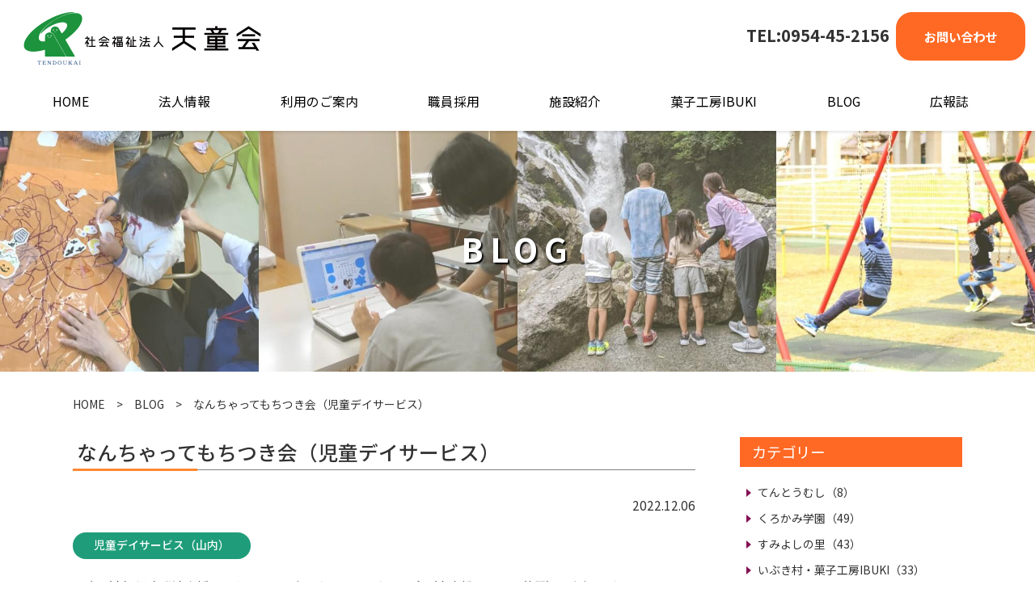

--- FILE ---
content_type: text/html; charset=UTF-8
request_url: https://tendoukai.jp/5119.html
body_size: 7037
content:
<!DOCTYPE html>
<html lang="ja" dir="ltr">
<head>
  <meta charset="UTF-8">
  <meta http-equiv="X-UA-Compatible" content="IE=edge">
  <meta name="viewport" content="width=device-width,initial-scale=1.0,minimum-scale=1.0">
  <meta name="format-detection" content="telephone=no">
  <!-- metadata -->
  <title>なんちゃってもちつき会（児童デイサービス） | 佐賀県武雄市 | 社会福祉法人 天童会</title>
  <meta name="keywords" content="社会福祉法人,天童会,佐賀県,武雄市,障害児入所施設,障害者支援施設,障害福祉サービス,児童発達支援センター,在宅サービス,グループホーム,指定相談支援事業所" />
<!-- ogp -->
  <meta property="og:title" content="なんちゃってもちつき会（児童デイサービス） | 佐賀県武雄市 | 社会福祉法人 天童会" />
  <meta property="og:type" content="website" />
  <meta property="og:url" content="https://tendoukai.jp/5119.html" />
  <meta property="og:image" content="https://tendoukai.jp/cms/wp-content/themes/tendoukai/images/fb.png" />
  <meta property="og:locale" content="ja_JP" />
  <meta property="og:site_name" content="佐賀県武雄市 | 社会福祉法人 天童会" />
  <!-- favicon -->
  <link rel="icon" href="https://tendoukai.jp/cms/wp-content/themes/tendoukai/images/favicon.ico" type="image/x-icon" />
  <link rel="Shortcut Icon" type="image/x-icon" href="https://tendoukai.jp/cms/wp-content/themes/tendoukai/images/favicon.ico" />
  <link rel="apple-touch-icon" href="https://tendoukai.jp/cms/wp-content/themes/tendoukai/images/apple-touch-icon.png" />
  <!-- stylesheet -->
  <link rel="stylesheet" href="https://tendoukai.jp/cms/wp-content/themes/tendoukai/style.css" type="text/css" />
  <link rel="stylesheet" href="https://tendoukai.jp/cms/wp-content/themes/tendoukai/content.css" type="text/css" />
  <link rel="stylesheet" href="https://tendoukai.jp/cms/wp-content/themes/tendoukai/css/slick.css" type="text/css" />
  <link rel="stylesheet" href="https://use.fontawesome.com/releases/v5.10.2/css/all.css">
  <!--[if lt IE 9]>
  <script src="https://tendoukai.jp/cms/wp-content/themes/tendoukai/js/html5shiv.min.js"></script>
  <script src="https://tendoukai.jp/cms/wp-content/themes/tendoukai/js/respond.min.js"></script>
  <![endif]-->
  <meta name='robots' content='max-image-preview:large' />
	<style>img:is([sizes="auto" i], [sizes^="auto," i]) { contain-intrinsic-size: 3000px 1500px }</style>
	<link rel='stylesheet' id='wp-block-library-css' href='https://tendoukai.jp/cms/wp-includes/css/dist/block-library/style.min.css?ver=6.8.3' type='text/css' media='all' />
<style id='wp-block-library-theme-inline-css' type='text/css'>
.wp-block-audio :where(figcaption){color:#555;font-size:13px;text-align:center}.is-dark-theme .wp-block-audio :where(figcaption){color:#ffffffa6}.wp-block-audio{margin:0 0 1em}.wp-block-code{border:1px solid #ccc;border-radius:4px;font-family:Menlo,Consolas,monaco,monospace;padding:.8em 1em}.wp-block-embed :where(figcaption){color:#555;font-size:13px;text-align:center}.is-dark-theme .wp-block-embed :where(figcaption){color:#ffffffa6}.wp-block-embed{margin:0 0 1em}.blocks-gallery-caption{color:#555;font-size:13px;text-align:center}.is-dark-theme .blocks-gallery-caption{color:#ffffffa6}:root :where(.wp-block-image figcaption){color:#555;font-size:13px;text-align:center}.is-dark-theme :root :where(.wp-block-image figcaption){color:#ffffffa6}.wp-block-image{margin:0 0 1em}.wp-block-pullquote{border-bottom:4px solid;border-top:4px solid;color:currentColor;margin-bottom:1.75em}.wp-block-pullquote cite,.wp-block-pullquote footer,.wp-block-pullquote__citation{color:currentColor;font-size:.8125em;font-style:normal;text-transform:uppercase}.wp-block-quote{border-left:.25em solid;margin:0 0 1.75em;padding-left:1em}.wp-block-quote cite,.wp-block-quote footer{color:currentColor;font-size:.8125em;font-style:normal;position:relative}.wp-block-quote:where(.has-text-align-right){border-left:none;border-right:.25em solid;padding-left:0;padding-right:1em}.wp-block-quote:where(.has-text-align-center){border:none;padding-left:0}.wp-block-quote.is-large,.wp-block-quote.is-style-large,.wp-block-quote:where(.is-style-plain){border:none}.wp-block-search .wp-block-search__label{font-weight:700}.wp-block-search__button{border:1px solid #ccc;padding:.375em .625em}:where(.wp-block-group.has-background){padding:1.25em 2.375em}.wp-block-separator.has-css-opacity{opacity:.4}.wp-block-separator{border:none;border-bottom:2px solid;margin-left:auto;margin-right:auto}.wp-block-separator.has-alpha-channel-opacity{opacity:1}.wp-block-separator:not(.is-style-wide):not(.is-style-dots){width:100px}.wp-block-separator.has-background:not(.is-style-dots){border-bottom:none;height:1px}.wp-block-separator.has-background:not(.is-style-wide):not(.is-style-dots){height:2px}.wp-block-table{margin:0 0 1em}.wp-block-table td,.wp-block-table th{word-break:normal}.wp-block-table :where(figcaption){color:#555;font-size:13px;text-align:center}.is-dark-theme .wp-block-table :where(figcaption){color:#ffffffa6}.wp-block-video :where(figcaption){color:#555;font-size:13px;text-align:center}.is-dark-theme .wp-block-video :where(figcaption){color:#ffffffa6}.wp-block-video{margin:0 0 1em}:root :where(.wp-block-template-part.has-background){margin-bottom:0;margin-top:0;padding:1.25em 2.375em}
</style>
<style id='classic-theme-styles-inline-css' type='text/css'>
/*! This file is auto-generated */
.wp-block-button__link{color:#fff;background-color:#32373c;border-radius:9999px;box-shadow:none;text-decoration:none;padding:calc(.667em + 2px) calc(1.333em + 2px);font-size:1.125em}.wp-block-file__button{background:#32373c;color:#fff;text-decoration:none}
</style>
<style id='global-styles-inline-css' type='text/css'>
:root{--wp--preset--aspect-ratio--square: 1;--wp--preset--aspect-ratio--4-3: 4/3;--wp--preset--aspect-ratio--3-4: 3/4;--wp--preset--aspect-ratio--3-2: 3/2;--wp--preset--aspect-ratio--2-3: 2/3;--wp--preset--aspect-ratio--16-9: 16/9;--wp--preset--aspect-ratio--9-16: 9/16;--wp--preset--color--black: #000000;--wp--preset--color--cyan-bluish-gray: #abb8c3;--wp--preset--color--white: #ffffff;--wp--preset--color--pale-pink: #f78da7;--wp--preset--color--vivid-red: #cf2e2e;--wp--preset--color--luminous-vivid-orange: #ff6900;--wp--preset--color--luminous-vivid-amber: #fcb900;--wp--preset--color--light-green-cyan: #7bdcb5;--wp--preset--color--vivid-green-cyan: #00d084;--wp--preset--color--pale-cyan-blue: #8ed1fc;--wp--preset--color--vivid-cyan-blue: #0693e3;--wp--preset--color--vivid-purple: #9b51e0;--wp--preset--gradient--vivid-cyan-blue-to-vivid-purple: linear-gradient(135deg,rgba(6,147,227,1) 0%,rgb(155,81,224) 100%);--wp--preset--gradient--light-green-cyan-to-vivid-green-cyan: linear-gradient(135deg,rgb(122,220,180) 0%,rgb(0,208,130) 100%);--wp--preset--gradient--luminous-vivid-amber-to-luminous-vivid-orange: linear-gradient(135deg,rgba(252,185,0,1) 0%,rgba(255,105,0,1) 100%);--wp--preset--gradient--luminous-vivid-orange-to-vivid-red: linear-gradient(135deg,rgba(255,105,0,1) 0%,rgb(207,46,46) 100%);--wp--preset--gradient--very-light-gray-to-cyan-bluish-gray: linear-gradient(135deg,rgb(238,238,238) 0%,rgb(169,184,195) 100%);--wp--preset--gradient--cool-to-warm-spectrum: linear-gradient(135deg,rgb(74,234,220) 0%,rgb(151,120,209) 20%,rgb(207,42,186) 40%,rgb(238,44,130) 60%,rgb(251,105,98) 80%,rgb(254,248,76) 100%);--wp--preset--gradient--blush-light-purple: linear-gradient(135deg,rgb(255,206,236) 0%,rgb(152,150,240) 100%);--wp--preset--gradient--blush-bordeaux: linear-gradient(135deg,rgb(254,205,165) 0%,rgb(254,45,45) 50%,rgb(107,0,62) 100%);--wp--preset--gradient--luminous-dusk: linear-gradient(135deg,rgb(255,203,112) 0%,rgb(199,81,192) 50%,rgb(65,88,208) 100%);--wp--preset--gradient--pale-ocean: linear-gradient(135deg,rgb(255,245,203) 0%,rgb(182,227,212) 50%,rgb(51,167,181) 100%);--wp--preset--gradient--electric-grass: linear-gradient(135deg,rgb(202,248,128) 0%,rgb(113,206,126) 100%);--wp--preset--gradient--midnight: linear-gradient(135deg,rgb(2,3,129) 0%,rgb(40,116,252) 100%);--wp--preset--font-size--small: 13px;--wp--preset--font-size--medium: 20px;--wp--preset--font-size--large: 36px;--wp--preset--font-size--x-large: 42px;--wp--preset--spacing--20: 0.44rem;--wp--preset--spacing--30: 0.67rem;--wp--preset--spacing--40: 1rem;--wp--preset--spacing--50: 1.5rem;--wp--preset--spacing--60: 2.25rem;--wp--preset--spacing--70: 3.38rem;--wp--preset--spacing--80: 5.06rem;--wp--preset--shadow--natural: 6px 6px 9px rgba(0, 0, 0, 0.2);--wp--preset--shadow--deep: 12px 12px 50px rgba(0, 0, 0, 0.4);--wp--preset--shadow--sharp: 6px 6px 0px rgba(0, 0, 0, 0.2);--wp--preset--shadow--outlined: 6px 6px 0px -3px rgba(255, 255, 255, 1), 6px 6px rgba(0, 0, 0, 1);--wp--preset--shadow--crisp: 6px 6px 0px rgba(0, 0, 0, 1);}:where(.is-layout-flex){gap: 0.5em;}:where(.is-layout-grid){gap: 0.5em;}body .is-layout-flex{display: flex;}.is-layout-flex{flex-wrap: wrap;align-items: center;}.is-layout-flex > :is(*, div){margin: 0;}body .is-layout-grid{display: grid;}.is-layout-grid > :is(*, div){margin: 0;}:where(.wp-block-columns.is-layout-flex){gap: 2em;}:where(.wp-block-columns.is-layout-grid){gap: 2em;}:where(.wp-block-post-template.is-layout-flex){gap: 1.25em;}:where(.wp-block-post-template.is-layout-grid){gap: 1.25em;}.has-black-color{color: var(--wp--preset--color--black) !important;}.has-cyan-bluish-gray-color{color: var(--wp--preset--color--cyan-bluish-gray) !important;}.has-white-color{color: var(--wp--preset--color--white) !important;}.has-pale-pink-color{color: var(--wp--preset--color--pale-pink) !important;}.has-vivid-red-color{color: var(--wp--preset--color--vivid-red) !important;}.has-luminous-vivid-orange-color{color: var(--wp--preset--color--luminous-vivid-orange) !important;}.has-luminous-vivid-amber-color{color: var(--wp--preset--color--luminous-vivid-amber) !important;}.has-light-green-cyan-color{color: var(--wp--preset--color--light-green-cyan) !important;}.has-vivid-green-cyan-color{color: var(--wp--preset--color--vivid-green-cyan) !important;}.has-pale-cyan-blue-color{color: var(--wp--preset--color--pale-cyan-blue) !important;}.has-vivid-cyan-blue-color{color: var(--wp--preset--color--vivid-cyan-blue) !important;}.has-vivid-purple-color{color: var(--wp--preset--color--vivid-purple) !important;}.has-black-background-color{background-color: var(--wp--preset--color--black) !important;}.has-cyan-bluish-gray-background-color{background-color: var(--wp--preset--color--cyan-bluish-gray) !important;}.has-white-background-color{background-color: var(--wp--preset--color--white) !important;}.has-pale-pink-background-color{background-color: var(--wp--preset--color--pale-pink) !important;}.has-vivid-red-background-color{background-color: var(--wp--preset--color--vivid-red) !important;}.has-luminous-vivid-orange-background-color{background-color: var(--wp--preset--color--luminous-vivid-orange) !important;}.has-luminous-vivid-amber-background-color{background-color: var(--wp--preset--color--luminous-vivid-amber) !important;}.has-light-green-cyan-background-color{background-color: var(--wp--preset--color--light-green-cyan) !important;}.has-vivid-green-cyan-background-color{background-color: var(--wp--preset--color--vivid-green-cyan) !important;}.has-pale-cyan-blue-background-color{background-color: var(--wp--preset--color--pale-cyan-blue) !important;}.has-vivid-cyan-blue-background-color{background-color: var(--wp--preset--color--vivid-cyan-blue) !important;}.has-vivid-purple-background-color{background-color: var(--wp--preset--color--vivid-purple) !important;}.has-black-border-color{border-color: var(--wp--preset--color--black) !important;}.has-cyan-bluish-gray-border-color{border-color: var(--wp--preset--color--cyan-bluish-gray) !important;}.has-white-border-color{border-color: var(--wp--preset--color--white) !important;}.has-pale-pink-border-color{border-color: var(--wp--preset--color--pale-pink) !important;}.has-vivid-red-border-color{border-color: var(--wp--preset--color--vivid-red) !important;}.has-luminous-vivid-orange-border-color{border-color: var(--wp--preset--color--luminous-vivid-orange) !important;}.has-luminous-vivid-amber-border-color{border-color: var(--wp--preset--color--luminous-vivid-amber) !important;}.has-light-green-cyan-border-color{border-color: var(--wp--preset--color--light-green-cyan) !important;}.has-vivid-green-cyan-border-color{border-color: var(--wp--preset--color--vivid-green-cyan) !important;}.has-pale-cyan-blue-border-color{border-color: var(--wp--preset--color--pale-cyan-blue) !important;}.has-vivid-cyan-blue-border-color{border-color: var(--wp--preset--color--vivid-cyan-blue) !important;}.has-vivid-purple-border-color{border-color: var(--wp--preset--color--vivid-purple) !important;}.has-vivid-cyan-blue-to-vivid-purple-gradient-background{background: var(--wp--preset--gradient--vivid-cyan-blue-to-vivid-purple) !important;}.has-light-green-cyan-to-vivid-green-cyan-gradient-background{background: var(--wp--preset--gradient--light-green-cyan-to-vivid-green-cyan) !important;}.has-luminous-vivid-amber-to-luminous-vivid-orange-gradient-background{background: var(--wp--preset--gradient--luminous-vivid-amber-to-luminous-vivid-orange) !important;}.has-luminous-vivid-orange-to-vivid-red-gradient-background{background: var(--wp--preset--gradient--luminous-vivid-orange-to-vivid-red) !important;}.has-very-light-gray-to-cyan-bluish-gray-gradient-background{background: var(--wp--preset--gradient--very-light-gray-to-cyan-bluish-gray) !important;}.has-cool-to-warm-spectrum-gradient-background{background: var(--wp--preset--gradient--cool-to-warm-spectrum) !important;}.has-blush-light-purple-gradient-background{background: var(--wp--preset--gradient--blush-light-purple) !important;}.has-blush-bordeaux-gradient-background{background: var(--wp--preset--gradient--blush-bordeaux) !important;}.has-luminous-dusk-gradient-background{background: var(--wp--preset--gradient--luminous-dusk) !important;}.has-pale-ocean-gradient-background{background: var(--wp--preset--gradient--pale-ocean) !important;}.has-electric-grass-gradient-background{background: var(--wp--preset--gradient--electric-grass) !important;}.has-midnight-gradient-background{background: var(--wp--preset--gradient--midnight) !important;}.has-small-font-size{font-size: var(--wp--preset--font-size--small) !important;}.has-medium-font-size{font-size: var(--wp--preset--font-size--medium) !important;}.has-large-font-size{font-size: var(--wp--preset--font-size--large) !important;}.has-x-large-font-size{font-size: var(--wp--preset--font-size--x-large) !important;}
:where(.wp-block-post-template.is-layout-flex){gap: 1.25em;}:where(.wp-block-post-template.is-layout-grid){gap: 1.25em;}
:where(.wp-block-columns.is-layout-flex){gap: 2em;}:where(.wp-block-columns.is-layout-grid){gap: 2em;}
:root :where(.wp-block-pullquote){font-size: 1.5em;line-height: 1.6;}
</style>
<script type="text/javascript" src="https://tendoukai.jp/cms/wp-includes/js/jquery/jquery.min.js?ver=3.7.1" id="jquery-core-js"></script>
<script type="text/javascript" src="https://tendoukai.jp/cms/wp-includes/js/jquery/jquery-migrate.min.js?ver=3.4.1" id="jquery-migrate-js"></script>
  <!-- LightBox -->
  <script src="https://tendoukai.jp/cms/wp-content/themes/tendoukai/js/lightbox.min.js"></script>
  <link rel="stylesheet" href="https://tendoukai.jp/cms/wp-content/themes/tendoukai/css/lightbox.min.css" type="text/css" />
  <!-- Org JS -->
  <script src="https://tendoukai.jp/cms/wp-content/themes/tendoukai/js/slick.min.js"></script>
  <script src="https://tendoukai.jp/cms/wp-content/themes/tendoukai/js/common.js"></script>
  <script>
  jQuery(function ($) {
    $("a.popupImg").each(function(e){
     title=$(this).attr('title');
     if(title != null){
      alt = $(this).find('img').attr('alt');
      if(alt){
       $(this).attr( "data-title", alt );
      }
     }
    });
  });
  </script>
<!-- Google tag (gtag.js) -->
<script async src="https://www.googletagmanager.com/gtag/js?id=G-9SN4Z4JRJE"></script>
<script>
  window.dataLayer = window.dataLayer || [];
  function gtag(){dataLayer.push(arguments);}
  gtag('js', new Date());

  gtag('config', 'G-9SN4Z4JRJE');
</script>
</head>
<body>
<div id="wrapper">
 <div id="header">
  <div id="headerUpperBox">
   <p id="headerLogo"><a href="https://tendoukai.jp"><img src="https://tendoukai.jp/cms/wp-content/themes/tendoukai/images/common/header-logo.png" alt="社会福祉法人 天童会" width="300" height="50" /></a></p>
  </div><!-- headerUpperBox -->
  <div id="headerMainBox">
  <div id="hMenuBtnWrap">
   <div class="hMenuBtnBox">
    <div class="hMenuBtnMiddle"></div>
   </div>
  </div>
  <div id="headerMenuMainWrap">
  <div class="headerMenuMainBox">
  <div class="headerMenuMain">
  <div id="headerMenuWrap">					
  <div class="headerMenu">
   <ul>
    <li id="hm_home"><a href="https://tendoukai.jp">HOME</a></li>
    <li id="hm_1"><a class="spToggle" href="javascript:void(0)">法人情報</a>
		<ul>
		  <li><a href="https://tendoukai.jp/about/21.html">法人概要</a></li>
		  <li><a href="https://tendoukai.jp/philosophy/5347.html">理念体系</a></li>
		</ul>
	</li>
    <li id="hm_2"><a href="https://tendoukai.jp/guide/23.html">利用のご案内</a> </li>
    <li id="hm_3"><a href="https://tendoukai.jp/recruit/26.html">職員採用</a></li>
    <li id="hm_4"><a href="https://tendoukai.jp/facility">施設紹介</a></li>
    <li id="hm_5"><a href="https://tendoukai.jp/product">菓子工房IBUKI</a></li>
	<li id="hm_6"><a href="https://tendoukai.jp/blog">BLOG</a></li>
    <li id="hm_7"><a href="https://tendoukai.jp/magazine/51.html">広報誌</a></li>
   </ul>
   <div class="sphInquiryBox">
	<p class="sp-logo"><img src="https://tendoukai.jp/cms/wp-content/themes/tendoukai/images/common/header-logo.png" alt="社会福祉法人 天童会" width="300" height="50" /></p>
	<p class="sp-add">〒849-2304<br />佐賀県武雄市山内町大野7206-1<br />FAX：0954-45-3754</p>
    <p class="sphTel">TEL:<a href="tel:0954452156">0954-45-2156</a></p>
    <p class="sphContact"><a href="https://tendoukai.jp/contact/53.html">お問い合わせ</a></p>
   </div>

  </div><!-- headerMenu -->
  </div><!-- headerMenuWrap -->
  </div><!-- headerMenuMain -->
  </div><!-- headerMenuMainBox -->
  </div><!-- headerMenuMainWrap -->
<div id="headerMenuBg"></div>
 </div><!-- headerMainBox 終 -->
<div class="headerR">
			<p class="pchTel"><a href="tel:0954452156">TEL:0954-45-2156</a></p>
            <p class="pchContact"><a href="https://tendoukai.jp/contact/53.html">お問い合わせ</a></p>
		</div>	
 </div><!-- header終 --><div id="blog-contents">
	<h1 id="md-img5"><span>BLOG</span></h1>
  <div id="breadcrumbWrap"><p><a href="https://tendoukai.jp/">HOME</a>　&gt;　<a href="https://tendoukai.jp/blog">BLOG</a>　&gt;　なんちゃってもちつき会（児童デイサービス）</p></div>
  <div id="blog-main">
<div id="blogWrap">
	<h2><span>なんちゃってもちつき会（児童デイサービス）</span></h2>
        <div class="blogDate">2022.12.06</div>
<div class="blogCate">
<span class="cate-jidouday">児童デイサービス（山内）</span>
</div>
<div class="blogBox">

<p>12/3（土）児童発達支援センターにて、なんちゃってもちつき会（小麦粉ねんどを使用）に参加させていただきました。<br>なんちゃって ではありますが、杵と臼は本物！初めての感触や重みに驚きながらも、汗をかくほど夢中になってもちつきを楽しまれました。<br>帰る際には早くもお正月のごちそうを楽しみにしている声が聞かれました。<br>来年もいい年になりますように。<br><br></p>



<figure class="wp-block-gallery columns-2 wp-block-gallery-1 is-layout-flex wp-block-gallery-is-layout-flex"><ul class="blocks-gallery-grid"><li class="blocks-gallery-item"><figure><img fetchpriority="high" decoding="async" width="500" height="375" src="https://tendoukai.jp/cms/wp-content/uploads/2022/12/R4.12jihatuzidaymoti1.jpg" alt="" data-id="5120" data-full-url="https://tendoukai.jp/cms/wp-content/uploads/2022/12/R4.12jihatuzidaymoti1.jpg" data-link="https://tendoukai.jp/?attachment_id=5120" class="wp-image-5120"/></figure></li><li class="blocks-gallery-item"><figure><img decoding="async" width="500" height="375" src="https://tendoukai.jp/cms/wp-content/uploads/2022/12/R4.12jihatuzidaymoti2.jpg" alt="" data-id="5121" data-full-url="https://tendoukai.jp/cms/wp-content/uploads/2022/12/R4.12jihatuzidaymoti2.jpg" data-link="https://tendoukai.jp/?attachment_id=5121" class="wp-image-5121"/></figure></li><li class="blocks-gallery-item"><figure><img decoding="async" width="500" height="375" src="https://tendoukai.jp/cms/wp-content/uploads/2022/12/R4.12jihatuzidaymoti3.jpg" alt="" data-id="5122" data-full-url="https://tendoukai.jp/cms/wp-content/uploads/2022/12/R4.12jihatuzidaymoti3.jpg" data-link="https://tendoukai.jp/?attachment_id=5122" class="wp-image-5122"/></figure></li><li class="blocks-gallery-item"><figure><img loading="lazy" decoding="async" width="500" height="375" src="https://tendoukai.jp/cms/wp-content/uploads/2022/12/R4.12jihatuzidaymoti4.jpg" alt="" data-id="5123" data-full-url="https://tendoukai.jp/cms/wp-content/uploads/2022/12/R4.12jihatuzidaymoti4.jpg" data-link="https://tendoukai.jp/?attachment_id=5123" class="wp-image-5123"/></figure></li></ul></figure>
</div>
</div>
<div id="sidebar">
<p class="sideTitle">カテゴリー</p>
<ul class="blogList cateList">
<li><a href="https://tendoukai.jp/category/tentoumushi"><span>てんとうむし（8）</span></a></li><li><a href="https://tendoukai.jp/category/kurokami"><span>くろかみ学園（49）</span></a></li><li><a href="https://tendoukai.jp/category/sumiyoshi"><span>すみよしの里（43）</span></a></li><li><a href="https://tendoukai.jp/category/ibuki"><span>いぶき村・菓子工房IBUKI（33）</span></a></li><li><a href="https://tendoukai.jp/category/jihatsu"><span>児童発達支援センター（216）</span></a></li><li><a href="https://tendoukai.jp/category/jidouday"><span>児童デイサービス（山内）（59）</span></a></li><li><a href="https://tendoukai.jp/category/zaitaku"><span>在宅・グループホーム（20）</span></a></li><li><a href="https://tendoukai.jp/category/harmony"><span>ハーモニー（101）</span></a></li><li><a href="https://tendoukai.jp/category/other"><span>その他（2）</span></a></li></ul>
<p class="sideTitle">新着情報</p>
<ul class="blogList">
      <li><a href="https://tendoukai.jp/11247.html">ハーモニー運動会<span class="subCate">（
ハーモニー）</span></a></li>
    <li><a href="https://tendoukai.jp/11235.html">誕生会<span class="subCate">（
ハーモニー）</span></a></li>
    <li><a href="https://tendoukai.jp/11225.html">ペアレント・プログラム講座<span class="subCate">（
児童発達支援センター）</span></a></li>
    <li><a href="https://tendoukai.jp/11216.html">旅立ちの日<span class="subCate">（
ハーモニー）</span></a></li>
    <li><a href="https://tendoukai.jp/11190.html">絵付け体験<span class="subCate">（
児童発達支援センター）</span></a></li>
    </ul>
    <p class="sideTitle">アーカイブ</p>
	<ul class="blogArchives">
			<li><a href='https://tendoukai.jp/date/2025/11'>2025年11月</a>&nbsp;(12)</li>
	<li><a href='https://tendoukai.jp/date/2025/10'>2025年10月</a>&nbsp;(8)</li>
	<li><a href='https://tendoukai.jp/date/2025/09'>2025年9月</a>&nbsp;(11)</li>
	<li><a href='https://tendoukai.jp/date/2025/08'>2025年8月</a>&nbsp;(16)</li>
	<li><a href='https://tendoukai.jp/date/2025/07'>2025年7月</a>&nbsp;(14)</li>
	<li><a href='https://tendoukai.jp/date/2025/06'>2025年6月</a>&nbsp;(10)</li>
	</ul>
</div>  </div><!-- main -->
</div><!-- contents終 -->
<div id="footer">
<div id="footerMenuBox">
	<div class="fMenu">
	  <ul>
		<li><a href="https://tendoukai.jp">HOME</a></li>
		<li><a href="https://tendoukai.jp/about/21.html">法人概要</a></li>
		<li><a href="https://tendoukai.jp/philosophy/5347.html">理念体系</a></li>
		<li><a href="https://tendoukai.jp/guide/23.html">利用のご案内</a></li>
		<li><a href="https://tendoukai.jp/recruit/26.html">職員採用</a></li>
		<li><a href="https://tendoukai.jp/facility">施設紹介</a></li>
		<li><a href="https://tendoukai.jp/product">菓子工房IBUKI</a></li>
		<li><a href="https://tendoukai.jp/actionplan/47.html">一般事業主行動計画</a></li>
		<li><a href="https://tendoukai.jp/disclosure/49.html">情報開示</a></li>
		<li><a href="https://tendoukai.jp/blog">BLOG</a></li>
		<li><a href="https://tendoukai.jp/magazine/51.html">広報誌</a></li>
		<li><a href="https://tendoukai.jp/contact/53.html">お問い合わせ</a></li>
	    <li><a href="https://tendoukai.jp/privacy/55.html">個人情報保護方針</a></li>
	    <li><a href="https://tendoukai.jp/sitemap/57.html">サイトマップ</a></li>
	  </ul>
	</div>
</div><!-- footerMenuBox終 -->
<div id="footerUpper">
<div class="footer-map">
<p class="ft-ggmap">
<iframe src="https://www.google.com/maps/embed?pb=!1m18!1m12!1m3!1d3338.181838659898!2d129.93590006561914!3d33.20932878084359!2m3!1f0!2f0!3f0!3m2!1i1024!2i768!4f13.1!3m3!1m2!1s0x356a83212e37c1d5%3A0xe9cec0b957076634!2z56S-5Lya56aP56WJ5rOV5Lq65aSp56ul5Lya!5e0!3m2!1sja!2sjp!4v1605680244698!5m2!1sja!2sjp" width="600" height="300" frameborder="0" style="border:0;" allowfullscreen="" aria-hidden="false" tabindex="0"></iframe>
</p>
</div>
<div class="footer-add">
		<p id="footerLogo"><a href="https://tendoukai.jp"><img src="https://tendoukai.jp/cms/wp-content/themes/tendoukai/images/common/footer-logo.png" alt="TENDO-KAI" width="160" height="80" /></a></p>
<div class="f-add">
<p class="f-name"><a href="https://tendoukai.jp"><img src="https://tendoukai.jp/cms/wp-content/themes/tendoukai/images/common/footer-logo02.png" alt="社会福祉法人 天童会" width="210" height="20" /></a></p>
<p class="footerAdd">〒849-2304<br />佐賀県武雄市山内町大野7206-1<br />TEL：<a href="tel:0954452156">0954-45-2156</a><br/>FAX：0954-45-3754</p>
</div>
</div>
</div>
   </div><!-- footer終 -->
  <div id="footerLowerWrap">
	<div id="footerLowerBox">
<p id="copyRight">Copyright (C) tendoukai All Rights Reserved.</p>
	</div><!-- footerLowerBox終 -->
  </div>
	<div id="pageTopBtn">
		<p><a href="#"><img src="https://tendoukai.jp/cms/wp-content/themes/tendoukai/images/common/pagetop.png" alt="ページTOP" width="60" height="60" /></a></p>
	</div><!-- pageTopBtn -->
</div><!-- wrapper終 -->
<script type="speculationrules">
{"prefetch":[{"source":"document","where":{"and":[{"href_matches":"\/*"},{"not":{"href_matches":["\/cms\/wp-*.php","\/cms\/wp-admin\/*","\/cms\/wp-content\/uploads\/*","\/cms\/wp-content\/*","\/cms\/wp-content\/plugins\/*","\/cms\/wp-content\/themes\/tendoukai\/*","\/*\\?(.+)"]}},{"not":{"selector_matches":"a[rel~=\"nofollow\"]"}},{"not":{"selector_matches":".no-prefetch, .no-prefetch a"}}]},"eagerness":"conservative"}]}
</script>
<style id='core-block-supports-inline-css' type='text/css'>
.wp-block-gallery.wp-block-gallery-1{--wp--style--unstable-gallery-gap:var( --wp--style--gallery-gap-default, var( --gallery-block--gutter-size, var( --wp--style--block-gap, 0.5em ) ) );gap:var( --wp--style--gallery-gap-default, var( --gallery-block--gutter-size, var( --wp--style--block-gap, 0.5em ) ) );}
</style>
</body>
</html>

--- FILE ---
content_type: text/css
request_url: https://tendoukai.jp/cms/wp-content/themes/tendoukai/style.css
body_size: 10765
content:
@charset "UTF-8";
/*
Theme Name: レスポンシブテンプレート
Theme URI: 
Description: サインズ
Version: 1.0
Author: sains
Author URI: 
*/

@import url(https://fonts.googleapis.com/css?family=Noto+Sans+JP:400,500,700&display=swap);

/******************
画像位置ぞろえ[共通]
******************/

img.aligncenter{
	display: block;
	margin-left: auto;
	margin-right: auto;
}

img.alignright{
	margin-left: auto;
	display:block;
}

img.alignleft{
	text-align: left;
}

/******************
オールクリア[共通]
******************/

body,div,pre,p,blockquote,
form,fieldset,input,textarea,select,option,
dl,dt,dd,ul,ol,li,h1,h2,h3,h4,h5,h6,
table,th,td,embed,object{
	margin: 0;
	padding: 0;
}

body{
	font-family:'Noto Sans JP', sans-serif;
	font-size:96%;
	color:#323232;
	line-height:1.8em;
	-webkit-text-size-adjust: 100%;
	word-break: break-all;
}

img{
	border:none;
	vertical-align:bottom;
	max-width:100%;
	height:auto;
}

li{
	list-style-type:none;	
}

a{
	color:#323232;
	text-decoration:none;
	-webkit-transition: color 0.3s;
	transition: color 0.3s;
}

a:hover{
	color:#ff661f;
}

a img{
    -webkit-transition: 0.3s ease-in-out;
       -moz-transition: 0.3s ease-in-out;
         -o-transition: 0.3s ease-in-out;
            transition: 0.3s ease-in-out;
		outline:none;
	box-shadow: #000 0 0 0;
	backface-visibility: hidden;
	-webkit-backface-visibility: hidden;
}

a:hover img{
	opacity:0.7;
	-moz-opacity:0.7;
	-webkit-opacity:0.7;
}

table{
	border-collapse:collapse;
	border-color: #333333;
}

th{
	font-weight:500;
}

td{
	vertical-align:top;
}


/******************
汎用[共通]
******************/

.float_left{
	float:left;
}

.float_right{
	float:right;
}

.clear{
	clear:both;
}

.cenclear{
	clear:both;
	text-align:center;
	padding-top:30px;
}

.txt_center{
	text-align:center;
}


/******************
全体[共通]
******************/

#wrapperTop,#wrapper{
	width:100%;
	padding-top:110px;
	position:relative;
}
/******************
ヘッダー[PC]
******************/
#header{  
	clear: both;
	padding: 0 0 10px 0;
	margin: 0 auto;
	width: 100%;
	position: fixed;
	top:0;
	z-index: 2;
	background: #fff;
	box-shadow: 0px 2px 3px 0px rgba(0,0,0,0.1);
	-webkit-box-shadow: 0px 2px 3px 0px rgba(0,0,0,0.1);
	-moz-box-shadow: 0px 2px 3px 0px rgba(0,0,0,0.1);
	transition: .3s;
}
#headerUpperBox{
}
#headerLogo{
	float: left;
	display:inline-block;
	margin: 1.2% 1% 0 2%;
}
#headerLogo img{
	max-width:100%;
	margin:0;
	display:block;
	height:auto;
}
.headerMenu {
    float: left;
	width: 76%;
	margin: 40px 1% 0 3.5%;
}
.headerMenu ul{
}
.headerMenu ul li {
    float: left;
    margin-right: 6%;
}
#wrapper .headerMenu ul li {
    margin-right: 5%;
}
.headerMenu ul li:last-child,#wrapper .headerMenu ul li:last-child{
    margin-right: 0;
}
.headerMenu ul li a{
	color:#000000;
	font-weight: 500;
	font-size:102%;
	position: relative;
  	display: inline-block;
  	text-decoration: none;
	font-weight: 300;
}
.headerMenu ul li a::after {
  position: absolute;
  bottom: 2px;
  left: 0;
  content: '';
  width: 100%;
  height: 2px;
  background: #ff6924;
  opacity: 0;
  visibility: hidden;
  transition: .3s;
}
.headerMenu ul li a:hover::after {
  bottom: -4px;
  opacity: 1;
  visibility: visible;
}
.headerR{
	float: right;
	width: 22%;
	display: block;
	margin: 15px 0 0 0;
	overflow: hidden;
}
.pchTel{
	float: left;
    width: 50%;
    text-align: center;
    font-size: 130%;
    font-weight: bold;
    color: #646464;
    margin: 25px 1% 0;
}
.pchContact{
	float: left;
	width: 40%;
	text-align: center;

}
.pchContact a{
	color:#FFF;
	padding: 25px 1.5%;
	background-color: #ff6924;
	border-radius: 20px;
	font-weight: bold;
	display: block;
	border: 1.5px solid #FF6924;
}
.pchContact a:hover {
	background-color: #FFF;
	color: #ff6924;
	border: 1.5px solid #FF6924;
}
.sphInquiryBox{
	display:none;
}
#headerMenuMainWrap{
	width:1100px;
	margin:0 auto;
}
@media screen and (max-width: 1620px) {
#wrapperTop,#wrapper{
	padding-top:140px;
}
#headerLogo {
    float: none;
}
#headerMenuMainWrap {
    float: none;
    width: auto;
    margin: 0 2% 30px;
}
.headerMenu {
    width: 100%;
    float: none;
    margin: 25px auto 0;
    clear: both;
    padding-bottom: 10px;
    max-width: 1150px;
}
.headerMenu ul li {
    margin-right: 9.5%;
}
#wrapper .headerMenu ul li {
    margin-right: 7.5%;
}
.headerR {
    width: 400px;
    position: absolute;
    top: 0;
    right: 0;
}
.pchTel {
    width: 55%;
	margin: 15px 2% 0 0;
	text-align: right;
}
.pchContact {
    width: 40%;
}
.pchContact a {
    padding: 15px 1.5%;
}
}
@media screen and (max-width: 1200px) {
.headerMenu ul li, #wrapper .headerMenu ul li {
    margin-right: 4%;
}
}
@media screen and (max-width: 768px) {
#headerUpperBox{
	height:65px;
}
#headerRight{
	display:none;
}
.headerR {
    width: 400px;
    position: absolute;
    top: 0;
    right: 0;
    display: none;
}
#headerLogo {
    padding: 13px 0px 13px 0;
    margin: 0 auto 0 15px;
}
#headerLogo img {
    width: 100%;
}
.headerMenu ul li a:hover {
    background-color: rgba(255,105,36,0.7);
    text-decoration: none;
    color: #fff !important;
}
.headerMenu ul li a::after {
    position: absolute;
    bottom: 0px;
    left: 0;
    content: '';
    width: 100%;
    height: 0px;
    background: none;
    opacity: 0;
    visibility: hidden;
    transition: .3s;
}
.sphInquiryBox{
	display:block;
	color: #333;
}
.sp-add {
    margin: 15px 0 15px;
    font-size: 110%;
    padding-bottom: 15px;
    border-bottom: 3px dotted #CCC;
}
}
/******************
ヘッダー【トップ＋コンテンツ共通】[PC+タブレット]
******************/

@media print,screen and (min-width: 769px) {
}
@media screen and (max-width: 1120px) {
}
/******************
ヘッダー[スマートフォン]
******************/

@media screen and (max-width: 768px) {

.headerMenu ul li#hm_5 br{
	display:none;
}

body.headerMenuActive{
	position:fixed;
	width: 100%;
	height: 100%;
}

#wrapperTop,#wrapper{
	padding-top:75px;
}

#header{
	height:65px;
	z-index:2;
	position: fixed;
	top: 0;
	left: 0;
	width: 100%;
	transition: .3s;
	background-color:white;
	box-shadow:1px 1px 2px #ccc;
}

#headerLogo{
	padding:10px 0px 0px 0px;
	float:left;
	max-width:260px;
	width:70%;
}

#hMenuBtnWrap {
	position:absolute;
	z-index:5500;
	top:7px;
	right:5px;
	width:55px;
	height:55px;
	cursor:pointer;
	-webkit-transition:opacity .2s ease .3s, top 0s ease .3s;
	-moz-transition:opacity .2s ease .3s, top 0s ease .3s;
	-ms-transition:opacity .2s ease .3s, top 0s ease .3s;
	transition:opacity .2s ease .3s, top 0s ease .3s;
	
}

#hMenuBtnWrap .hMenuBtnBox {
	padding:10px 11px 10px 8px;
	-webkit-transition:all .3s ease;
	-moz-transition:all .3s ease;
	-ms-transition:all .3s ease;
	transition:all .3s ease;
}

.hMenuBtnBox:after,
.hMenuBtnBox:before,
.hMenuBtnBox div.hMenuBtnMiddle:before {
	content:'';
	display:block;
	width:15px;
	height:2px;
	margin:2px 0;
	background-color:#92959E;
	-webkit-transition:all .25s ease;
	-moz-transition:all .25s ease;
	-ms-transition:all .25s ease;
	transition:all .25s ease;
	outline:1px solid transparent;
}

#header .morph-menu-active{
	position:fixed;
}

#header .morph-menu-active .hMenuBtnBox:after,
#header .morph-menu-active .hMenuBtnBox:before,
#header .morph-menu-active .hMenuBtnBox div.hMenuBtnMiddle:before {
	background-color:#fff;
}

#headerMenuWrap {
	position:relative;
	top:70px;
	width:100%;
	margin:0;
	padding:5px 0 0 0;
	-webkit-transform:translate3d(0,0,0);
	-webkit-transition:all .2s ease;
	-moz-transition:all .2s ease;
	-ms-transition:all .2s ease;
	transition:all .2s ease;
}

#header .morph-menu-active{
	padding-top:7px;
}

.headerMenu{
	 width:100%;
	 height:100%;
}
.headerMenu ul li{
	margin:0;
}

#wrapperTop #header .headerMenu ul li,
#wrapper #header .headerMenu ul li{
	width:auto;
	text-align:left;
	overflow:hidden !important;
	float:none;
	height:auto;
}
#wrapperTop #header .headerMenu ul li, #wrapper #header .headerMenu ul li{
	position: relative;
	width: 100%;
	box-sizing: border-box;
	transition: all .3s;
}
#wrapperTop #header .headerMenu ul li a, #wrapper #header .headerMenu ul li a{
    font-size: 4.5vw;
	line-height: 2em;
	font-weight: 400;
	margin: 0;
	padding: 9px 0 9px 21px;
	display: block;
	text-decoration: none;
	text-indent: 0;
	height: auto;
	color: #333;
	border-top: 1px solid #CCC;
}

#wrapperTop #header .headerMenu ul li:last-child a, #wrapper #header .headerMenu ul li:last-child a{
	border-bottom: 1px solid #CCC;
}
#wrapperTop #header .headerMenu ul li a:after, #wrapper #header .headerMenu ul li a:after{
   	content: "";
	display: block;
	position: absolute;
	top: 50%;
	left: 92%;
	transform: translateY(-50%) rotate(45deg);
	width: 10px;
	height: 10px;
	border-top: 2px solid #FFF;
	border-right: 2px solid #FFF;
	transition: all .3s;
}

.headerMenu ul li ul{
	display:none;
}

#wrapperTop #header .headerMenu ul li ul li a,
#wrapper #header .headerMenu ul li ul li a{
	padding-left:40px;
}

#wrapperTop #header .headerMenu p a,
#wrapper #header .headerMenu p a{
	text-indent:0;
	padding:0;
}

.headerMenu ul li.border a {
	padding-bottom:19px;
	margin-bottom:8px;
}

.headerMenu a li {
	font-size:16px;
	width:40px;
	margin-left:-8px;
	text-align:center;
	display:inline-block;
}

.headerMenu ul li a {
	opacity:0;
	-webkit-transform:translateX(30px);
	-moz-transform:translateX(30px);
	transform:translateX(30px);
	position:relative;
}

#header .headerMenuWrap-active .headerMenu ul li a {
	opacity:1;
	-webkit-transform:translateX(0);
	-moz-transform:translateX(0);
	transform:translateX(0);
}

.headerMenu ul li a.spToggle::before{
	content:'';
	right:22px;
	-webkit-transform: rotate(135deg);
	-moz-transform: rotate(135deg);
	-ms-transform: rotate(135deg);
	-o-transform: rotate(135deg);
	transform: rotate(135deg);
	background-color:transparent;
	top: 0px;
	bottom: 7px;
	width:10px;
	height:10px;
	border-top:3px solid #323232;
	border-right:3px solid #323232;
	left:auto;
	position:absolute;
	margin: auto;
	vertical-align:middle;
}

.headerMenu ul li a.open::before{
	-webkit-transform: rotate(315deg);
	-moz-transform: rotate(315deg);
	-ms-transform: rotate(315deg);
	-o-transform: rotate(315deg);
	transform: rotate(315deg);
	top: 7px;
	bottom: 0px;
}

#header .headerMenuWrap-active .headerMenu ul li:nth-child(1) a {
	-webkit-transition:opacity .3s ease .2s, -webkit-transform .5s ease .2s;
	-moz-transition:opacity .3s ease .2s, -moz-transform .5s ease .2s;
	transition:opacity .3s ease .2s, transform .5s ease .2s;
}

#header .headerMenuWrap-active .headerMenu ul li:nth-child(2) a {
	-webkit-transition:opacity .3s ease .25s, -webkit-transform .5s ease .25s;
	-moz-transition:opacity .3s ease .25s, -moz-transform .5s ease .25s;
	transition:opacity .3s ease .25s, transform .5s ease .25s;
}

#header .headerMenuWrap-active .headerMenu ul li:nth-child(3) a {
	-webkit-transition:opacity .3s ease .3s, -webkit-transform .5s ease .3s;
	-moz-transition:opacity .3s ease .3s, -moz-transform .5s ease .3s;
	transition:opacity .3s ease .3s, transform .5s ease .3s;
}

#header .headerMenuWrap-active .headerMenu ul li:nth-child(4) a {
	-webkit-transition:opacity .3s ease .35s, -webkit-transform .5s ease .35s;
	-moz-transition:opacity .3s ease .35s, -moz-transform .5s ease .35s;
	transition:opacity .3s ease .35s, transform .5s ease .35s;
}

#header .headerMenuWrap-active .headerMenu ul li:nth-child(5) a {
	-webkit-transition:opacity .3s ease .4s, -webkit-transform .5s ease .4s;
	-moz-transition:opacity .3s ease .4s, -moz-transform .5s ease .4s;
	transition:opacity .3s ease .4s, transform .5s ease .4s;
}

#header .headerMenuWrap-active .headerMenu ul li:nth-child(6) a {
	-webkit-transition:opacity .3s ease .45s, -webkit-transform .5s ease .45s;
	-moz-transition:opacity .3s ease .45s, -moz-transform .5s ease .45s;
	transition:opacity .3s ease .45s, transform .5s ease .45s;
}

#header .headerMenuWrap-active .headerMenu ul li:nth-child(7) a {
	-webkit-transition:opacity .3s ease .5s, -webkit-transform .5s ease .5s;
	-moz-transition:opacity .3s ease .5s, -moz-transform .5s ease .5s;
	transition:opacity .3s ease .5s, transform .5s ease .5s;
}

#header .headerMenuWrap-active .headerMenu ul li:nth-child(8) a {
	-webkit-transition:opacity .3s ease .55s, -webkit-transform .5s ease .55s;
	-moz-transition:opacity .3s ease .55s, -moz-transform .5s ease .55s;
	transition:opacity .3s ease .55s, transform .5s ease .55s;
}

#header .headerMenuWrap-active .headerMenu ul li:nth-child(9) a {
	-webkit-transition:opacity .3s ease .6s, -webkit-transform .5s ease .6s;
	-moz-transition:opacity .3s ease .6s, -moz-transform .5s ease .6s;
	transition:opacity .3s ease .6s, transform .5s ease .6s;
}

#header .headerMenuWrap-active .headerMenu ul li:nth-child(10) a {
	-webkit-transition:opacity .3s ease .65s, -webkit-transform .5s ease .65s;
	-moz-transition:opacity .3s ease .65s, -moz-transform .5s ease .65s;
	transition:opacity .3s ease .65s, transform .5s ease .65s;
}

#header .headerMenuWrap-active .headerMenu ul li:nth-child(11) a {
	-webkit-transition:opacity .3s ease .7s, -webkit-transform .5s ease .7s;
	-moz-transition:opacity .3s ease .7s, -moz-transform .5s ease .7s;
	transition:opacity .3s ease .7s, transform .5s ease .7s;
}

#header .headerMenuWrap-active .headerMenu ul li:nth-child(12) a {
	-webkit-transition:opacity .3s ease .75s, -webkit-transform .5s ease .75s;
	-moz-transition:opacity .3s ease .75s, -moz-transform .5s ease .75s;
	transition:opacity .3s ease .75s, transform .5s ease .75s;
}

#header .headerMenuWrap-active .headerMenu ul li:nth-child(13) a {
	-webkit-transition:opacity .3s ease .8s, -webkit-transform .5s ease .8s;
	-moz-transition:opacity .3s ease .8s, -moz-transform .5s ease .8s;
	transition:opacity .3s ease .8s, transform .5s ease .8s;
}

#header .headerMenuWrap-active .headerMenu ul li:nth-child(14) a {
	-webkit-transition:opacity .3s ease .85s, -webkit-transform .5s ease .85s;
	-moz-transition:opacity .3s ease .85s, -moz-transform .5s ease .85s;
	transition:opacity .3s ease .85s, transform .5s ease .85s;
}

#header .headerMenuWrap-active .headerMenu ul li:nth-child(15) a {
	-webkit-transition:opacity .3s ease .9s, -webkit-transform .5s ease .9s;
	-moz-transition:opacity .3s ease .9s, -moz-transform .5s ease .9s;
	transition:opacity .3s ease .9s, transform .5s ease .9s;
}

.headerMenu .menu {
	list-style:none;
	margin:0;
	padding:0;
}

.headerMenu .menu li {
	position:relative;
	margin:0;
	padding:0;
	border:none;
	z-index:auto;
}

.headerMenu .menu li span {
	display:inline-block;
	z-index:999;
	cursor:pointer;
    padding-left: 11px;
    color: #575757;
	font-size:11px;
}

.headerMenu .menu li a:hover span {
}

.headerMenu .menu ul {
	list-style:none;
	margin:8px 0 23px 0;
	padding:0;
	display:none;
}

/* MAIN WRAPPER
**************************************************/
/* main wrapper */
#headerMenuMainWrap {
	position:fixed;
	z-index:3500;
	top:0;
	right:0;
	width:100%;
	height:100%;
	margin:0;
	padding:0;
	color:#767676;
	overflow:hidden !important;
	-webkit-transform: translate3d(100%, 0, 0);
	-moz-transform: translate3d(100%, 0, 0);
	-ms-transform: translate3d(100%, 0, 0);
	transform: translate3d(100%, 0, 0);
	-webkit-transition:all .4s cubic-bezier(.37,.15,.32,.94);
	-moz-transition:all .4s cubic-bezier(.37,.15,.32,.94);
	-ms-transition:all .4s cubic-bezier(.37,.15,.32,.94);
	transition:all .4s cubic-bezier(.37,.15,.32,.94);
}

.sphInquiryBox{
	-webkit-transform: translate3d(100%, 0, 0);
	-moz-transform: translate3d(100%, 0, 0);
	-ms-transform: translate3d(100%, 0, 0);
	transform: translate3d(100%, 0, 0);
	-webkit-transition:all .4s cubic-bezier(.37,.15,.32,.94);
	-moz-transition:all .4s cubic-bezier(.37,.15,.32,.94);
	-ms-transition:all .4s cubic-bezier(.37,.15,.32,.94);
	transition:all .4s cubic-bezier(.37,.15,.32,.94);
}

#header .headerMenuMainWrapSp{
	transition-duration:0.5s;
	-webkit-transition-duration:0.5s;
	-moz-transition-duration:0.5s; 
	-o-transition-duration:0.5s;
	-ms-transition-duration:0.5s;
}

#header .headerMenuMainWrap-active ,
#header .headerMenuWrap-active .sphInquiryBox{
	-webkit-transform:translateX(0);
	-moz-transform:translateX(0);
	-ms-transform:translateX(0);
	transform:translateX(0);
}

/* main inner wrapper */
.headerMenuMainBox {
	position:relative;
	width:100%;
	height:100%;
	overflow-y:scroll !important;
	overflow-x:hidden;
	/* smooth scroll on iOS */
	-webkit-transition:all .4s cubic-bezier(.37,.15,.32,.94);
	-moz-transition:all .4s cubic-bezier(.37,.15,.32,.94);
	-ms-transition:all .4s cubic-bezier(.37,.15,.32,.94);
	transition:all .4s cubic-bezier(.37,.15,.32,.94);
	transition-duration:0.5s;
}

/* content inner */
.headerMenuMain {
	/* 100.1% to get around mobile Safari's schrinking address bar conflict */
	height:100.1%;
}

/* give images/videos/embeds max width */
.headerMenuMain img,
.headerMenuMain iframe,
.headerMenuMain object,
.headerMenuMain embed {
	max-width:100%;
	height:auto;
}

/* sidebar background overlay */
#headerMenuBgOverlay {
	position:fixed;
	z-index:2500;
	top:-1000%;
	left:0;
	right:0;
	width:100%;
	/* 110% height to avoid iOS browser scroll mishap */
	height:110%;
	background-color:#000;
	opacity:0;
	display:block;
	-webkit-transition:top 0s ease .35s, opacity .35s ease;
	-moz-transition:top 0s ease .35s, opacity .35s ease;
	-ms-transition:top 0s ease .35s, opacity .35s ease;
	transition:top 0s ease .35s, opacity .35s ease;
}

#header .headerMenuBgOverlay-active {
	top:0;
	opacity:.3;
	-webkit-transition:top 0s ease 0s, opacity .35s ease;
	-moz-transition:top 0s ease 0s, opacity .35s ease;
	-ms-transition:top 0s ease 0s, opacity .35s ease;
	transition:top 0s ease 0s, opacity .35s ease;
}


/* HEADING CONTENT + OVERLAY + IMAGE
**************************************************/
/* joint styles */
.morph-heading-wrapper,
.morph-heading-overlay,
.morph-heading-image {
	position:absolute;
	width:100%;
	height:200px;
	margin:0;
	padding:0;
}

/* heading wrapper */
.morph-heading-wrapper {
	z-index:5000;
	display:table;
}

.morph-heading-inner {
	display:table-cell;
	vertical-align:bottom;
	padding:0 60px 18px 18px;
}

/* heading text */
.morph-heading-text {
	width:100%;
	color:#fff;
	display:block;
	margin:0 0 8px 0;
	
	font-family:'Roboto';
	font-weight:500;
	font-size:15px;
	line-height:15px;
	color:#fff;
}

/* subheading text */
.morph-subheading-text {
	width:100%;
	color:#fff;
	display:block;
	margin:-6px 0 0 0;
	
	font-family:'Roboto';
	font-weight:500;
	font-size:12px;
	line-height:13px;
	color:#D3D3DA;
}

/* heading overlay */
.morph-heading-overlay {
	z-index:4500;
	background-color:#fff;
	opacity:.2;
}

/* heading image */
.morph-heading-image {
	z-index:4000;
	background-size:cover;
	background-repeat:repeat;
}


/*
MISC
**************************************************/
/* if absolute positioning active */
.morph-absolute {
	position:absolute;
}

/*--------------------------------------------------------------
 Morph menu
*/
 
.hMenuBtnBox::after, .hMenuBtnBox::before, .hMenuBtnBox div.hMenuBtnMiddle::before {
    background-color: #1c933c !important;
    content: "";
    display: block;
    height: 2px;
    margin: 8px 0;
    outline: 1px solid transparent;
    -webkit-transition: all 0.25s ease 0s;
    -moz-transition: all 0.25s ease 0s;
    -ms-transition: all 0.25s ease 0s;
    transition: all 0.25s ease 0s;
    width:40px;
}

/********************************************************/
/* MAIN BACKGROUND
**************************************************/
/* main background */

#headerMenuBg {
	position:fixed;
	z-index:3400;
	top:0;
	right:0;
	width:100%;
	height:100%;
	margin:0;
	padding:0;
	background-color:#fff;
	display:block;
	-webkit-transform:translateX(100%);
	-moz-transform:translateX(100%);
	-ms-transform:translateX(100%);
	transform:translateX(100%);
	-webkit-transition:all .4s cubic-bezier(.37,.15,.32,.94);
	-moz-transition:all .4s cubic-bezier(.37,.15,.32,.94);
	-ms-transition:all .4s cubic-bezier(.37,.15,.32,.94);
	transition:all .4s cubic-bezier(.37,.15,.32,.94);
	transition-duration:0.5s;
}

#header .headerMenuBgActive {
	-webkit-transform:translateX(0);
	-moz-transform:translateX(0);
	-ms-transform:translateX(0);
	transform:translateX(0);
}

/* menu button */
.hMenuBtnBox:after,
.hMenuBtnBox:before,
.hMenuBtnBox div.hMenuBtnMiddle:before { 
	background-color: #323232;
}

/* main menu button hover */
.hMenuBtnBox:hover:after,
.hMenuBtnBox:hover:before,
.hMenuBtnBox:hover div.hMenuBtnMiddle:before { 
	background-color: #323232;
}

/* menu button active */
#header .morph-menu-active .hMenuBtnBox:after,
#header .morph-menu-active .hMenuBtnBox:before,
#header .morph-menu-active .hMenuBtnBox div.hMenuBtnMiddle:before { 
	background-color: #323232;
}

#header .morph-menu-active .hMenuBtnBox:before {
	margin:2px 0 0 0;
	transform:translateY(17px) rotate(45deg);
	-moz-transform:translateY(17px) rotate(45deg);
	-ms-transform:translateY(17px) rotate(45deg);
	-webkit-transform:translateY(17px) rotate(45deg);
}

/* heading + sub-heading text */
.morph-heading-text { 
	color: #fafafa; 			
}

.morph-subheading-text { 
	color: #fafafa; 	
}

/* menu button animations (-/X) */
/* top bar animation (3 lines) */
#header .morph-menu-active .hMenuBtnBox:before {
	margin:2px 0 0 0;
	transform:translateY(17px) rotate(45deg);
	-moz-transform:translateY(17px) rotate(45deg);
	-ms-transform:translateY(17px) rotate(45deg);
	-webkit-transform:translateY(17px) rotate(45deg);
}

/* bottom bar animation (3 lines) */
#header .morph-menu-active .hMenuBtnBox:after {
	margin:-5px 0 0 0;
	transform:translateY(-3px) rotate(-45deg);
	-moz-transform:translateY(-3px) rotate(-45deg);
	-ms-transform:translateY(-3px) rotate(-45deg);
	-webkit-transform:translateY(-3px) rotate(-45deg);
}

/* middle bar fade out (3 lines) */
#header .morph-menu-active div.hMenuBtnMiddle:before {
	opacity:0;
	-webkit-transition:all .15s ease;
	-moz-transition:all .15s ease;
	-ms-transition:all .15s ease;
	transition:all .15s ease;
}

#headerMenuWrap {
	top: 60px;
}
	
#header .morph-menu-active .hMenuBtnBox:before{
	margin:2px 0 0;
	transform:translateY(11px) rotate(45deg);
	-moz-transform:translateY(11px) rotate(45deg);
	-ms-transform:translateY(11px) rotate(45deg);
	-webkit-transform:translateY(11px) rotate(45deg);
}

#headerMenuMainWrap {
	transition-duration:0s;
	-webkit-transition-duration:0s;
	-moz-transition-duration:0s; 
	-o-transition-duration:0s;
	-ms-transition-duration:0s;
}

.sphInquiryBox{
	width:85%;
	max-width:300px;
	margin:0 auto;
	padding:30px 0 20px;
	clear:both;
	overflow:hidden;
}

.sphInquiryTtl{
	text-align:center;
	font-size:120%;
	font-weight:500;
	padding:5px 0;
	color:#3252a3;
	border-top:2px solid #3252a3;
	border-bottom:2px solid #3252a3;
}
.sphTel {
    text-align: center;
    font-size: 130%;
    font-weight: bold;
    margin: 15px 1%;
}
.sphTel a {
    margin: 0 auto 0 3%;
    font-size: 140%;
    letter-spacing: 0.08em;
}
.sphContact a {
    width: 90%;
    text-align: center;
    margin: 20px auto 30px;
    color: #fff;
    display: block;
    font-size: 120%;
    padding: 15px 1.5% !important;
    background-color: #ff6924;
    border-radius: 20px;
    font-weight: bold;
    border: 1.5px solid #FF6924;
}
.sphContact a:hover{
	 background-color: #FFF;
    color: #ff6924;
    border: 1.5px solid #FF6924;
}
.spIcon p{
	width:46%;
	margin:0 2%;
	float:left;
	text-align:center;
}

a .hmSubTitle{
	color:#3252a3;
	padding-left:7px;
	font-size:3vw;
}

}

@media print,screen and (min-width: 769px) {
.headerMenu ul li#hm_1{
	position:relative;
}
.headerMenu ul li:hover > a{
	transition: .3s;
}
.headerMenu a:hover{
	text-decoration:none;
}
.headerMenu ul li ul {
	position: absolute;
	top: 40px;
	left: -20px;
	right: 0;
	width:180px;
	margin: auto;
	box-sizing: border-box;
	padding: 0;
	background: rgba(255,255,255,0.8);
	-webkit-transition: all .4s ease;
	transition: all .4s ease;
	-webkit-box-shadow: 2px 2px 3px 0px rgba(0,0,0,0.75);
	-moz-box-shadow: 2px 2px 3px 0px rgba(0,0,0,0.75);
	box-shadow: 2px 2px 3px 0px rgba(0,0,0,0.75);
	visibility: hidden;
	opacity: 0;
	z-index: 100;
}
.headerMenu ul li:hover ul {
	top: 30px;
	visibility: visible;
	opacity: 1;
}
.headerMenu ul li ul li {
	clear: both;
	margin: 0;
	padding: 0;
	width: 100% !important;
	border-bottom: 1px dotted #323232;
}
.headerMenu ul li ul li:last-child{
	border:none;
}
.headerMenu ul li ul li a {
	text-align: left;
	display:block;
	position: relative;
	padding: 10px 10px 10px 30px;
	font-size:90%;
	font-weight:500;
}
.headerMenu ul li ul li a:hover {
	background-color:#ffae45;
	color:#000;
}
.headerMenu ul li ul li a::after {
	position: absolute;
	margin: auto;
	content: '';
	vertical-align: middle;
	top: 0;
	bottom:0;
	left: 10px;
	width: 6px;
	height: 6px;
	border-top: 2px solid #ffae45;
	border-right: 2px solid #ffae45;
	-webkit-transform: rotate(45deg);
	transform: rotate(45deg);
	visibility:unset;
	opacity:1;
	background-color:unset;
}
.headerMenu ul li ul li a:hover::after {
	border-top: 2px solid #000;
	border-right: 2px solid #000;
	bottom:0;
}
}
@media screen and (max-width: 767px) {
#wrapperTop #header .headerMenu ul li a.spToggle::after, #wrapper #header .headerMenu ul li a.spToggle::after{
	border:none;
}
#wrapperTop #header .headerMenu ul li ul li:last-child a, #wrapper #header .headerMenu ul li ul li:last-child a{
	border-bottom:none;
}
}

/*メイン画像*/
#topImg{
	position:relative;
	margin:30px auto 0;
	max-width:1100px;

}
.swiper-container{
	width: 100%;
	height: 100%;
	overflow: visible !important;
}

/******************
コンテンツボックス[共通]
******************/

#contents{
	width:100%;
	overflow:hidden;
	margin:0 auto;
	clear:both;
	position:relative;
	z-index:1;
}
#wrapperTop #main,#wrapperTop .main2{
	width:100%;
	max-width:1100px;
	margin:0 auto;
}
#facilityWrap{
	overflow:hidden;
	position:relative;
	padding:20px 0 60px;
}
#facilityBg{
	width:80%;
	margin:auto;
	position:absolute;
	top:0;
	left:0;
	right:0;
	bottom:0;
	padding:20px 0;
/* ドット（水玉）模様のCSS */
	background-color:#ff9767;
	background-image:radial-gradient(#ffa176 23%, transparent 26%),radial-gradient(#ffa176 23%, transparent 26%);
	background-position:0 0, 10px 10px;
	background-size:20px 20px;
	border-radius:60px;
}
.facilityPos{
	clear:both;
	position:relative;
	overflow:hidden;
	margin:40px auto 0;
}
.facilityPos2{
	clear:both;
	position:relative;
	overflow:hidden;
}
.facilityBox{
	position:absolute;
	top:0;
	left:0;
	right:0;
}
.facilityBox2{
	clear:both;
	position:relative;
	overflow:hidden;
	margin-top:310px;
}
.facilityRight{
	position:absolute;
	left:40%;
	top:40px;
	width:43%;
}
.facilityLeft {
    width: 45%;
    float: left;
}
.facilityPos2{
	position:relative;
	padding-top:300px;
}
.facilityRight2{
	width:45%;
	float:right;
}
.facilityLeft2{
	position:absolute;
	left:17%;
	top: 120px;
	width:43%;
}
.topMidashi-h3 {
    background-color: #fff;
    border-radius: 30px;
    padding: 16px 20px 20px 30px;
    position: relative;
    text-align: center;
    box-shadow: 6px 6px #7f503b;
    display: block;
    font-size: 120%;
}
.topMidashi-h3::before{
	position: absolute;
	top: 0;
	bottom: 0;
	left: 20px;
	margin: auto;
	content: "";
	vertical-align: middle;
	width: 12px;
	height: 12px;
	-webkit-border-radius: 50%;
	border-radius: 50%;
	background: #ffaf00;
}
.topMidashi-h3::after {
    position: absolute;
    content: "";
    width: 0;
    height: 0;
    border: 10px solid transparent;
    border-left: 20px solid #ff6924;
    right: 2%;
    top: 21.5px;
}
.facilityTxt{
	padding:20px 0 0 70px;
}
.facilityTxt2{
	padding: 20px 10px 0 30px;
}

@media screen and (max-width: 1120px) {
#topImg, #swiperWrap, #wrapperTop #main{
	width:100%;
}
.headerMenu ul li a{
	font-size:100%;
}
#topInfoBox, #topInfoBox2 {
    width: 95%;
}
}
@media screen and (max-width: 768px) {
#topImg, #swiperWrap{
	margin:0 auto;
}

}
/*お知らせ*/
#topInfoWrap {
    margin: 80px auto 60px;
    background-color: #ff9767;
    color: #ffffff;
}
#topInfoWrap2 {
    margin: auto;
	background-color: #fff0f0;
}
#topInfoMidashi{
	color:#fff;
	font-size:190%;
	font-weight:600;
	margin:0 auto;
	padding: 40px 0px 20px 20px;
	letter-spacing:0.1em;
	font-family: 'Noto Serif JP',serif;
	padding-left: 5%;
}
#topInfoMidashi2{
	font-size:160%;
	font-weight:600;
	margin:0 auto;
	padding: 40px 0px 20px 20px;
	letter-spacing:0.1em;
	font-family: 'Noto Serif JP',serif;
	padding-left: 5%;
}
#topInfoBox{
	width: 90%;
	margin: 0 auto;
	clear: both;
	background-color: #ff9767;
	padding: 20px 5% 100px;
}
#topInfoBox2{
	width: 90%;
	margin: 0 auto;
	clear: both;
	padding: 20px 5% 100px;
	background-color: #fff0f0;
}
#topInfoBox a{
	color: #ffffff;
}
#topInfoBox ul, #topInfoBox2 ul{
	overflow:hidden;
}
#topInfoBox ul li, #topInfoBox2 ul li{
	padding: 6px 0;
	overflow: hidden;
	font-size: 125%;
}

.infoDate{
	float:left;
	padding:0 20px 0 10px;
	font-weight:500;
	letter-spacing:0.1em;
}
/*
.cateFrame{
	float:left;
}
*/
.infoCate{
	float:left;
	width:130px;
	font-size:10px;
	font-weight:bold;
	margin:3px 5px 5px 0;
	padding:4px 10px 5px;
	text-align:center;
	line-height:1.4em;
	display:block;
	color:#fff;
	/*border:1px solid #000;*/
	background-color:#515151;
	border-radius:20px;
}
.cate-info{
}
.cate-kurokami{
	background-color:#f2c514;
	/*border:1px solid #ffe600;*/
}
.cate-sumiyoshi{
	background-color:#c3d94e;
	/*border:1px solid #c3d94e;*/
}
.cate-ibuki{
	background-color:#f3981c;
	/*border:1px solid #f3981c;*/
}
.cate-jihatsu{
	background-color:#eb6d8e;
	/*border:1px solid #eb6d8e;*/
}
.cate-jidouday{
	background-color:#1f9d7a;
	/*border:1px solid #0b9b93;*/
}
.cate-zaitaku{
	background-color:#2ea7e0;
	/*border:1px solid #2ea7e0;*/
}
.cate-harmony{
	background-color:#ea5514;
	/*border:1px solid #ea5514;*/
}
.cate-tentoumushi{
	background-color:#f21340;
}
.cate-other{
	background-color:#0050a4;
	/*border:1px solid #0050a4;*/
}
.infoTitle{
	/*width:60%;*/
	position: relative;
	padding-left: 15px;
	display:block;
	float:left;
}
/*
.infoTitle::before{
  content: '';
  width: 6px;
  height: 6px;
  border: 0px;
  border-top: 2px solid #ffffff;
  border-right: 2px solid #ffffff;
  -webkit-transform: rotate(45deg);
  transform: rotate(45deg);
  position: absolute;
  top: 50%;
  left: 0;
  margin-top: -4px;
}
#topInfoBox2 .infoTitle::before{
  content: '';
  width: 6px;
  height: 6px;
  border: 0px;
  border-top: 2px solid #323232;
  border-right: 2px solid #323232;
  -webkit-transform: rotate(45deg);
  transform: rotate(45deg);
  position: absolute;
  top: 50%;
  left: 0;
  margin-top: -4px;
}
*/
.topInfoMore{
	clear:both;
	margin:10px auto 0;
	width:200px;
}
.topInfoMore a{
	font-weight: normal;
	position: relative;
	color: #fff;
	padding: 10px 0 10px 50px;
	display: block;
	transition: .3s;
}
.topInfoMore a::before{
	position: absolute;
	margin: auto;
	content: "";
	vertical-align: middle;
	top:24px;
	right: 25px;
	width: 20px;
	height: 1px;
	background: #fff;
}

.topInfoMore a::after{
	position: absolute;
	margin: auto;
	content: "";
	vertical-align: middle;
	top:21px;
	right: 25px;
	width: 6px;
	height: 6px;
	border-top: 1px solid #fff;
	border-right: 1px solid #fff;
	-webkit-transform: rotate(45deg);
	transform: rotate(45deg);
}
@media screen and (max-width: 1120px) {
#topInfoWrap, #topInfoWrap2{
	width:96%;
}
}
@media screen and (max-width: 1000px) {
.infoDate {
    padding: 0 2%;
    display: block;
}
.infoTitle {
	float: none;
    clear: both;
    padding: 5px 0 10px 20px;
    width: auto;
    display: block;
}
.infoTitle::before, #topInfoBox2 .infoTitle::before {
    content: '';
    width: 0px;
    height: 0px;
    border: 0px;
    border-top: solid 0px #fff;
    border-right: solid 0px #fff;
}
}
@media screen and (max-width: 768px) {
#topInfoMidashi, #topInfoMidashi2{
	font-size:160%;
}
#topInfoBox {
    margin: 0 auto;
    clear: both;
    background-color: #ff9767;
    padding: 10px 5% 70px;
    width: auto;
}
#topInfoWrap, #topInfoWrap2 {
    margin: 30px auto 40px;
}
#topInfoBox ul li, #topInfoBox2 ul li{
	font-size:110%;
}
#topInfoMidashi, #topInfoMidashi2 {
    padding: 30px 0px 10px 20px;
}
}
@media screen and (max-width: 560px) {
.infoDate{
	float:none;
}
.infoTitle{
	float:none;
	clear:both;
}
}
@media screen and (max-width: 480px) {
#topInfoMidashi2{
	font-size:140%;
}
#topInfoMidashi2 span{
	display:block;
}
}
/******************
コンテンツ
******************/
#swiperWrap{
	position:relative;
}
#swiperWrap{
	width:100%;
	margin:auto;
	clear:both;
	position:relative;
	margin:0 auto 50px auto!important;
}
.slideImg1{
	background-image: url('./images/top/main1.jpg');
	background-repeat: no-repeat;
	padding-top:45%;
	background-size: cover;
	background-position: center bottom;
}
.slideImg2{
	background-image: url('./images/top/main4.jpg');
	background-repeat: no-repeat;
	padding-top:45%;
	background-size: cover;
	background-position: center bottom;
}
.slideImg3{
	background-image: url('./images/top/main2.jpg');
	background-repeat: no-repeat;
	padding-top:45%;
	background-size: cover;
	background-position: center bottom;
}
.slideImg4{
	background-image: url('./images/top/main3.jpg');
	background-repeat: no-repeat;
	padding-top:45%;
	background-size: cover;
	background-position: center bottom;
}
#topTxt{
	position:absolute;
	top:25%;
	right:5%;
	width:20%;
	z-index:1;
}
#topTxt img{
max-width:100%;
	margin:0 auto;
	height:auto;
	display: block;
}
.sub-menu {
    overflow: hidden;
    clear: both;
    margin: 60px auto;
    width: 70%;
}
.sub-menu ul{
}
.sub-menu ul li {
    float: left;
    width: 49.7%;
    text-align: center;
    color: #FF9767;
    font-size: 110%;
    border-left: 1.5px solid #FF9767;
}
.sub-menu ul li a{
    padding: 30px 0;
	color: #FF9767;
	display:block;
	transition:.3s;
}
.sub-menu ul li a:hover{
	background-color: #ff9767;
	color:#fff;
}
.sub-menu ul li:last-child{
 	border-right: 1.5px solid #FF9767;
}
.top-fac-intro {
    margin: 80px auto 40px;
    text-align: center;
}
.top-fac-intro-txt{
      letter-spacing: 4px;
}
.top-fac-intro h2 {
    margin-bottom: 20px;
    font-size: 220%;
    letter-spacing: 5px;
}
.top-fac-intro h2 span {
    display: block;
    margin: 0 auto 10px;
    width: 200px;
}
.top-fac-intro h2 span img {
    text-align: center;
    width: 55%;
}
.top-fac-sale{
    margin: 80px auto 40px;
	color: #ff6924;
	overflow: hidden;
	clear: both;
}
.top-fac-sale h2 {
    color: #fff;
	font-size: 160%;
	margin: 10px auto 20px;
	letter-spacing: 5px;
	text-align: center;
	width: 300px;
	background: #ff8f00;
	box-shadow: 0px 0px 0px 5px #ff8f00;
	border: dashed 3px #fbebab;
	padding: 0.5em 1em;
}
.top-fac-sale h2 img{
    width: 250px;
}
.top-fac-sale-img{
	clear: both;
	overflow: hidden;
}
.fs-img{
	 float: left;
    width: 24%;
    margin: 20px 0.5% 30px;
    text-align: center;
}
.fs-img img {
    width: 230px;
	height: 230px;
	object-fit: cover;
	border-radius: 50%;
	border: 6px solid #FDEAA1;
	box-shadow: 5px 8px 5px 0 rgb(172, 172, 172);
}
.pro-name {
    margin: 20px 5% 0;
    font-size: 110%;
    color: #68422F;
    font-weight: 500;
    text-align: center;
    padding-bottom: 5px;
}
.top-fac-sale-txt {
    margin: 20px 4% 30px;
}
.top-recruit-txt h2{
 	color: #ff6924;
	font-size: 160%;
	font-weight: 600;
	letter-spacing: 0.1em;
	font-family: 'Noto Serif JP',serif;
	margin: 10px auto 20px;
    margin-top: 10px;
	letter-spacing: 5px;

}
.top-recruit{
	margin: 80px auto 0;
	background-image: url('./images/top/top-rec-bk-img.jpg');
	background-size: cover;
	background-position: left top;
	background-repeat: no-repeat;
	padding-top: 40%;
	position: relative;
	overflow: hidden;
}
.top-recruit-txt{
    position: absolute;
	background-color: #FFFFFFD6;
	top: 0px;
	max-width: 650px;
	left: 40%;
	height: 100%;
	padding: 20px 5%;
	overflow: hidden;
	clear: both;
}
.top-recruit-txt h2 {
    margin-top: 120px;
    text-align: right;
}
.top-bosyuTitle {
	font-size: 220%;
	font-weight: bold;
	line-height: 140%;
	font-family: Georgia,游明朝,"Yu Mincho",YuMincho,"Hiragino Mincho ProN",HGS明朝E,メイリオ,Meiryo,serif;
	position: relative;
	color: #C13A87;
	margin:20% auto 20px;
}
.top-bosyuTitle br{
	display:none;
}
.top-bosyuSub {
	font-size: 110%;
	font-weight: 500;
	font-family: Georgia,游明朝,"Yu Mincho",YuMincho,"Hiragino Mincho ProN",HGS明朝E,メイリオ,Meiryo,serif;
	margin: 0 auto 40px;
}
.bosyuTxt{
	margin-left:10px;
}
.top-btn {
	float: right;
	margin-right: 10px;
}
.top-btn a{
	color: #ff6924;
}
.facilityRight .top-btn a,.facilityLeft2 .top-btn a{
	color: #fff;
}
.top-btn-txt {
	font-size: 95%;
	text-align: left;
	width: auto;
	display: inherit;
	padding-left: 20px;
	padding-top: 10px;
	display: block;
}
#topInfoBox li .infoTitle a:hover{
	color: #820d50;
}
.top-btn a:hover,#topInfoBox .top-btn a:hover,#topInfoBox .top-btn-txt:hover{
	color: #820d50;
}
.top-btn a .arrow{
    width: 120px;
	height: 8px;
	border-bottom: 2px solid #ff6924;
	border-right: 2px solid #ff6924;
	transform: skew(45deg);
	display: block;
	transition : 0.3s;
}
.top-btn a:hover .arrow{
	border-bottom: 2px solid #820d50;
	border-right: 2px solid #820d50;
}
#topInfoBox .top-btn a .arrow,.facilityRight .top-btn a .arrow,.facilityLeft2 .top-btn a .arrow{
    border-bottom: 2px solid #fff;
    border-right: 2px solid #fff;
}
#topInfoBox .top-btn a:hover .arrow,.facilityRight .top-btn a:hover .arrow,.facilityLeft2 .top-btn a:hover .arrow{
	border-bottom: 2px solid #820d50;
	border-right: 2px solid #820d50;
}
.topMidashi-h3 br{
    display:none;
}
.facilityBox2 .top-btn {
    float: left;
}
@media screen and (max-width: 1624px) {
.top-fac-sale-txt {
    margin: 20px 8% 30px;
}
.top-recruit {
    padding-top: 55% !important;
}
.top-recruit-txt h2 {
    margin-top: 50px;
}
.top-recruit-txt {
    max-width: 500px;
}
.top-bosyuTitle br{
	display:block;
}
}
@media screen and (max-width: 1200px) {
#swiperWrap {
    width: 100%;
}
#topTxt {
    top: 35%;
}
.sub-menu {
    width: 90%;
}
.top-fac-sale-img {
    margin: 0 2% 0;
}
.fs-img img {
    width: 180px;
    height: 180px;
}
.topMidashi-h3 {
    font-size: 110%;
}
#facilityBg {
    width: 90%;
}
.facilityBox, .facilityBox2, .facilityBox3 {
    width: 95%;
    margin-left: auto;
    margin-right: auto;
}
.facilityTxt {
    padding: 20px 10px 0 60px;
}
.facilityTxt2 {
    padding: 20px 50px 0 20px;
}
.facilityLeft2 {
    top: 100px;
    left: 4%;
}
.facilityRight,.facilityLeft2{
    width: 55%;
}
.facilityBox3 .facilityRight {
    width: 52.5%;
}
.facilityTxt br,.facilityTxt2 br{
    display:none;
}
.top-recruit {
   padding-top: 70% !important;
}
}
@media screen and (max-width: 900px) {
.top-bosyuTitle {
	margin:0;
}
.facilityLeft2 {
    top: 20px;
}
.top-recruit {
    margin: 20px auto 0;
    background-position: center top;
    position: static;
    display: inline-block;
    width: 100%;
    background-size: contain;
	padding-top: 50% !important;
}
.top-recruit-txt {
    position: static;
	background-color: #FFF;
	height: auto;
	overflow: hidden;
	clear: both;
	width: 80%;
	margin: 0 auto;
	max-width: 100%;
}
.top-recruit-txt h2 {
    margin-top: 30px;
	text-align: left;
}
.top-bosyuTitle br{
	display:none;
}
.sub-menu {
    width: 95%;
}
}
@media screen and (max-width: 800px) {
#topInfoBox {
    padding: 10px 5% 90px;
}
.facilityPos {
    margin: 10px auto;
}
#facilityWrap {
    padding: 40px 0;
}
.top-fac-intro {
    margin: 80px 5% 30px;
}
.top-fac-intro-txt br{
    display: none;
}
.fs-img img {
    width: 250px;
    height: 250px;
}
.fs-img {
    float: left;
    width: 49%;
    margin: 15px 0.5% 15px;
}
.top-fac-sale-img {
    width: 100%;
    margin: 0 auto;
}
.top-fac-sale-txt {
    margin: 20px 4% 30px;
}
.sub-menu {
    width: 500px;
}
.sub-menu ul li {
    width: 243.5px;
}
}
@media screen and (max-width: 768px) {
#topTxt {
    position: absolute;
    top: 8%;
    right: 5%;
    width: 47%;
    z-index: 1;
}
.slideImg1 {
    background-image: url('./images/top/main1-sp.jpg');
    padding-top: 120%;
}
.slideImg2 {
    background-image: url('./images/top/main4-sp.jpg');
    padding-top: 120%;
}
.slideImg3 {
    background-image: url('./images/top/main2-sp.jpg');
    padding-top: 120%;
}
.slideImg4 {
    background-image: url('./images/top/main3-sp.jpg');
    padding-top: 120%;
}
/*
.infoTitle{
	float: none;
	clear: unset;
	padding: 0 0 0 10px;
	width: 90%;
	display: block;
}
.infoTitle::before {
    content: '';
    width: 0px;
    height: 0px;
    border: 0px;
    border-top: solid 0px #fff;
    border-right: solid 0px #fff;
}
.infoDate {
    padding:0 2%;
    display: block;
    width: 100%;
}
*/
.top-fac-intro h2 {
    font-size: 200%;
}
.top-fac-intro-txt {
    letter-spacing: 2px;
    padding: 2% 0;
}
.facilityRight {
    position: static;
}
.facilityBox,.facilityBox2,.facilityBox3{
    position: static;
    margin: 0 auto 60px;
    color: #FFF;
    overflow: hidden;
}
.facilityTxt,.facilityTxt2 {
    padding: 25px 0 30px;

}
.facilityRight,.facilityLeft2 ,.facilityBox3 .facilityRight {
    position: static;
    width: 80%;
    margin: -6% auto 30px;
}
.facilityLeft ,.facilityRight2{
    width: 90%;
    float: none;
    margin: 0 auto;
}
#facilityBg {
    width: 100%;
    margin: auto;
    position: absolute;
    padding: 40px 0;
    border-radius: 0px;
}
.top-recruit-txt h2 {
    text-align: left;
}
.top-fac-intro-txt br{
    display: none;
}
.top-btn {
    margin-right: 20px;
    margin-top: 20px;
}
.facilityBox2 .top-btn {
    float: right;
}
.top-recruit-txt {
    width: 90%;
}
}
@media screen and (max-width: 600px) {
.top-bosyuTitle br{
	display:block;
}
}
@media screen and (max-width: 550px) {
.fs-img {
    float: none;
    width: 100%;
    margin: 30px 0.5% 30px;
}
.top-fac-sale-txt {
    margin: 20px auto 10px;
    width: 95%;
}
.top-recruit-txt {
    width: 95%;
    padding: 0;
}
.sub-menu{
    width: 90%;
}
.sub-menu ul li {
    width: 100%;
    border-left: none;
    margin: 12px 0;
}
.sub-menu ul li a{
    background-color: #fff;
	border:2px solid #ff9767;
    border-radius: 40px;
    color: #ff9767;
}
.sub-menu ul li a:hover{
	background-color: #ff9767;
	color:#fff;
}
.sub-menu ul li:last-child{
 	border-right: none;
}
.topMidashi-h3 br{
    display:block;
}
.topMidashi-h3::after {
    border: 10px solid transparent;
    border-left: 15px solid #ff6924;
    right: 1%;
    top: 38%;
}
}
@media screen and (max-width: 440px) {

.facilityLeft, .facilityRight2{
    width: 95%;
}
.facilityRight,.facilityLeft2,.facilityBox3 .facilityRight{
    width: 95%;
}
.topMidashi-h3 {
    font-size: 100%;
    padding-left: 50px;
	text-align: left;   
}
#facilityWrap {
    padding: 20px 0;
}
.top-fac-sale h2 {
    font-size: 140%;
    width: 250px;
}
.top-fac-sale h2 img{
    max-width: 200px;
	width: auto;
}
.top-btn{
    margin-top: 0px;
}
.top-bosyuTitle{
	font-size: 200%;
}
}
/******************
フッター(中部)[共通]
******************/

#footer{
	clear:both;
	width:100%;
	padding:20px 0;
	overflow:hidden;
	margin:0 auto 0;
	background-color:rgba(255,105,36,0.7);
	color:#fff;
}
#footerUpper {
    width: 1140px;
	margin: 30px auto;
	overflow: hidden;
	clear: both;
}
.footer-add{
	float: left;
	width: 210px;
	margin: 30px 0;
}
.footer-map {
    float: right;
    width: 70%;
}
.ft-ggmap {
    position: relative;
	padding-bottom: 300px;
	height: 0;
	overflow: hidden;
	width: auto;
	margin: 20px 0 0;
}
.ft-ggmap iframe,.ft-ggmap object,.ft-ggmap embed {
    position: absolute;
    top: 0;
    left: 0;
    width: 100%;
    height: 100%;
}
#footerLogo{
	text-align: center;
	margin: 15px auto 30px;
}
.f-add{
}
.f-name{
}
.footerAdd{
	font-size: 95%;
	line-height: 1.5em;
	margin: 10px 0 0;
}
.footerAdd a{
	color:#FFF;
}
#footerLowerBox{
	color:#FFF;
}
#footerMain{
	width:1100px;
	margin:0 auto;
}
#footerLeft{
	float:left;
}
#footerRight{
	float:left;
	margin:25px 0 0 10px;
}

#f-add{
	line-height:1.4em;
}

#footerMenu{
	margin-top:10px;
}
#footerMenu ul li{
	float:left;
	border-right:1px solid #fff;
	margin-bottom:10px;
}
#footerMenu ul li a{
	display:block;
	color:#fff;
	font-size:90%;
	line-height:1.4em;
	transition: .3s;
	position:relative;
	margin:0 10px;
}
#footerMenu ul li a:after {
	background-color:#fff;
	content:"";
	display:block;
	height:1px;
	margin:2px auto 0;
	transition: 0.5s;
	-webkit-transition: 0.5s;
	width:0;
	position:absolute;
	left:0;
	right:0;
	bottom:0;
}
#footerMenu ul li a:hover:after{
	width:100%;
}

#copyRight{
	clear: both;
	text-align: center;
	background-color: rgba(255,105,36,0.7);
	font-size: 95%;
	padding:10px 0;
}

#pageTopBtn{
	clear:both;
	z-index:9000;
	display:block;
	position: fixed;
	bottom: 80px;
	right: 2%;
}
.grecaptcha-badge{
	z-index:10;
}
#footerMenuBox .fMenu {
    clear: both;
    overflow: hidden;
    margin: 0 auto 35px;
}
#footerMenuBox .fMenu ul{
	width: 1140px;
	margin:0 auto;
   	overflow: hidden;
    clear: both;
}
#footerMenuBox .fMenu ul li {
    float: left;
    margin: 5px 0.5% 5px;
    font-size: 90%;
    width: 13%;
  	position: relative;
  	display: inline-block;
 	 padding-left: 20px;
}
#footerMenuBox .fMenu ul li::before{
  content: '';
  width: 6px;
  height: 6px;
  border: 0px;
  border-top: solid 2px #fff;
  border-right: solid 2px #fff;
  -ms-transform: rotate(45deg);
  -webkit-transform: rotate(45deg);
  transform: rotate(45deg);
  position: absolute;
  top: 50%;
  left: 0;
  margin-top: -4px;
}
#footerMenuBox .fMenu ul li a{
	color:#fff;
    position: relative;
    display: inline-block;
    text-decoration: none;
}
#footerMenuBox .fMenu ul li a::after {
  position: absolute;
	left: 0;
	bottom: 0;
	display: block;
	content: "";
	width: 0%;
	height: 2px;
	background: #FFF;
	transition: all 0.2s cubic-bezier(0.455, 0.03, 0.515, 0.955)
}
#footerMenuBox .fMenu ul li a:hover::after {
  width: 100%;
}
@media screen and (max-width: 1200px) {
#footerMenuBox .fMenu ul {
    width: 85%;
    margin: 20px auto 20px;
}
#footerMenuBox .fMenu ul li{
    margin: 0 1% 5px 0;
	width: 20.5%;
}
#footerUpper {
    width: 95%;
}
.footer-add {
    margin: 30px 3%;
}
.footer-map {
    width: 61%;
}
}
@media screen and (max-width: 1120px) {
#footerMain{
	width:100%;
}
#footerRight{
	width:70%;
	margin:0 0 0 3%;
}

}

/******************
フッター[スマホ]
******************/

@media screen and (max-width: 768px) {
#footer{
	padding:20px 0 0;
}
#footerLeft{
	float:none;
	width:120px;
	margin:0 auto 10px;
}

#footerRight{
	width:auto;
	float:none;
	margin:0 auto;
}
#footerMenu{
	clear:both;
	float:none;
	margin:0;
	padding-top:20px;
	overflow:hidden;
}
#footerMenu ul{
	display: -webkit-flex;
	display: flex;
	-webkit-flex-wrap: wrap;
	flex-wrap: wrap;
	width: 100%;
}
#footerMenu ul li{
	width:50%;
	float:left;
	border-bottom:1px solid #74a341;
	border-right:none;
	box-sizing:border-box;
	background-color:#fff;
	margin:0;
}

#footerMenu ul li a{
	display: block;
	padding: 10px;
	width: 100%;
	height: 100%;
	box-sizing: border-box;
	display: -webkit-flex;
	display: flex;
	-webkit-justify-content: center;
	justify-content: center;
	-webkit-align-items: center;
	align-items: center;
	line-height: 1.4em;
	color:#74a341;
	font-size:80%;
	text-align:center;
	margin:0;
}
#footerMenu ul li a:hover{
	background-color:#28883a;
	color:#fff;
}

#footerMenu ul li a::after{
	position:relative;
	content:unset;
}
#pageTopBtn{
	width:40px;
	right: 10px;
}
#footerMenuBox .fMenu ul {
    width: 600px;
    margin: 10px auto;
}
#footerMenuBox .fMenu ul li {
    margin: 0 1% 5px 0;
    width: 28%;
}
.footer-add {
    margin: 20px auto 30px;
    float: none;
    overflow: hidden;
    clear: both;
    width: 400px;
}
#footerLogo {
	text-align: center;
	margin: 28px auto;
	float: left;
}
.f-add {
    float: left;
    margin: 0 0 0 5%;
}
.footer-map {
    float: none;
    width: 100%;
    margin: 20px auto 30px;
}
#copyRight{
	font-size: 80%;
}
}
@media screen and (max-width: 620px) {
#footerMenuBox .fMenu ul {
    width: 90%;
    margin: 10px auto;
    padding: 2%;
}
#footerMenuBox .fMenu ul li {
    margin: 0 1% 5px 0;
    width: 44.5%;
}
}
@media screen and (max-width: 450px) {
#footerMenuBox .fMenu {
    margin: 0 auto;
}
#footerMenuBox .fMenu ul li {
    margin: 0 1% 5px 0;
    width: 90%;
}
.footer-add {
    margin: 10px auto;
    width: 210px;
}
#footerLogo {
    margin: 10px auto 15px;
    float: none;
}
.f-add {
    float: none;
    margin: 0 auto;
    width: 220px;
}
}
@media print{

body{
	width:1620px;
}

#wrapperTop,#wrapper{
	padding-top:0;
}
#header{
	position: relative;
}

}

@page{
	margin: 16mm 10mm;
}

@-moz-document url-prefix(){
@page{
	margin: auto;
}
}

@media screen and (-webkit-min-device-pixel-ratio:0){
@page{
	margin: auto;
}
}

@media screen and (min-width: 768px) {
	a[href^="tel:"] {
		pointer-events: none;
	}
}

--- FILE ---
content_type: text/css
request_url: https://tendoukai.jp/cms/wp-content/themes/tendoukai/content.css
body_size: 12040
content:
@charset "UTF-8";

/******************
テンプレート全体[共通]
******************/


.tempTable{
	float:right;
	width:500px;
	overflow:hidden;
	max-width: 100%;
}
.tempTable table{
	max-width:100%;
}
.commonBox{
	clear:both;
	overflow:hidden;
	padding:0 1% 40px;
	width:98%;
}

.commonBox:after{
	content: "."; 
	display: block; 
	height: 0; 
	font-size:0;	
	clear: both; 
	visibility:hidden;
}
.commonBox2{
	clear:both;
	overflow:hidden;
	padding:0 1%;
	width:98%;
}

* html .commonBox {
	height: 1%;
}

p{

}

img.aligncenter{
	display: block;
	margin:0 auto;
	float:none;
}

img.alignright{
	margin:0 0 0 auto;
	display:block;
	float:none;
}

img.alignleft{
	text-align: left;
	float:none;
}

/******************
中ページ共通項目[共通]
******************/

input,textarea{
	font-size: 16px;
	border: 1px solid #cccccc;
	outline: none;
	border-radius:2px;
	-moz-border-radius:2px;
	-webkit-border-radius:2px;
	padding:5px;
}

#breadcrumbWrap{
	width:98%;
	clear:both;
	padding:7px 1%;
	margin:20px auto;
}

#breadcrumbWrap p{
	font-size:90%;
	width:1100px;
	margin:0 auto;
	position:relative;
}

#breadcrumbWrap p img{
	vertical-align:middle;
	padding-bottom:2px;
}

.homeIconWrap{
	width:17px;
	height:17px;
	display:inline-block;
}

#wrapper #contents{
	width:100%;
	overflow:hidden;
	clear:both;
	margin:0 auto;
	padding:0px;
}

#wrapper #main{
	width:1100px;
	margin:0 auto;
	overflow:hidden;
	padding:0px 0 30px;
}
#bg-btn{
	position:relative;
}
#h-return{
	position:absolute;
	bottom:20px;
	right:2%;
}
#h-return a{
	background-color:#fff;
	color:#808080;
	border:2px solid #808080;
	padding:10px 20px 12px 36px;
	display:block;
	position:relative;
}
#h-return a::after {
    position: absolute;
    margin: auto;
    content: "";
    vertical-align: middle;
    top: 20px;
    left: 12px;
    width: 8px;
    height: 8px;
    border-top: 2px solid #808080;
    border-right: 2px solid #808080;
    -webkit-transform: rotate(45deg);
    transform: rotate(45deg);
    transition: .3s;
}
#h-return a:hover{
	background-color:#808080;
	color:#fff;
}
#h-return a:hover::after {
    border-top: 2px solid #fff;
    border-right: 2px solid #fff;
}
h1{
	margin: auto;
	position: relative;
	z-index: 0;
	height: 0;
	padding-top: 25%;
	background-size: cover;
	background-position: right top;
	background-repeat: no-repeat;
	font-size: 260%;
	background-image: url(./images/common/header-img.jpg);
}
h1 span{
	position: absolute;
	top: 45%;
	left: 0;
	right: 0;
	display: block;
	text-align: center;
	font-weight: bold;
	line-height: 120%;
	color: #fff;
	text-shadow:2px 2px 2px #000;
	letter-spacing:0.2em;
}
h1.mdImg43{
	background-image: url(./images/common/header-01kurokami.jpg);
}
h1.mdImg41{
	background-image: url(./images/common/header-02sumiyoshi.jpg);
}
h1.mdImg39{
	background-image: url(./images/common/header-03ibuki.jpg);
}
h1.mdImg37{
	background-image: url(./images/common/header-04hattatu.jpg);
}
h1.mdImg35{
	background-image: url(./images/common/header-05zaitaku.jpg);
}
h1.mdImg33{
	background-image: url(./images/common/header-06gh.jpg);
}
h1.mdImg31{
	background-image: url(./images/common/header-img.jpg);
}
h1#md-img2{
	background-image: url(./images/common/header-img08.jpg);
}
h1#md-img3{
	background-image: url(./images/common/header-img-saiyou.jpg);
}
h1#md-img4{
	background-image: url(./images/common/header-img07.jpg);
}
h1#md-img5{
	background-image: url(./images/common/header-img10.jpg);
}
#facility-md span{
	letter-spacing:0;
}
/*
#facility-h1{
	clear:both;
	margin:20px auto 40px;
	font-size:200%;
	font-weight:500;
	position:relative;
	overflow:hidden;
	line-height:120%;
	text-align:center;
	padding:0 0 20px;
	height:auto;
	background:none;
}
#facility-h1:before{
	content: '';
	position: absolute;
	bottom: 8px;
	display: inline-block;
	width: 70px;
	height: 5px;
	left: 50%;
	-webkit-transform: translateX(-50%);
	transform: translateX(-50%);
	background-color:#ff6924;
	border-radius:6px;
}
*/
h2{
	clear:both;
	position: relative;
	padding:5px 5px 8px;
	border-bottom: 1px solid #808080;
	margin-bottom:30px;
	font-size:160%;
	font-weight:500;
}
h2::after{
	position: absolute;
	bottom: -2px;
	left: 0;
	z-index: 1;
	content: '';
	width: 20%;
	height: 3px;
	background-color: #ff8833;
}
h3{
	clear:both;
	font-size:140%;
	font-weight:500;
	padding:5px 8px 8px;
	margin:0 auto 20px;
	border-left:6px solid #ffaa33;
}
h4{
	clear:both;
	font-size:130%;
	font-weight:500;
	padding:5px 8px;
	margin:0 auto 20px;
	color:#ff8066;
	border-bottom:1px solid #ff8066;
}

.editPostLink{
	clear:both;
	max-width:1100px;
	margin:10px auto 0;
	display:none;
}

.editPostLink a{
	display:inline-block;
	padding:5px;
	background-color:#2466dd;
	color:white;
	border-radius:3px;
	-moz-border-radius:3px;
	-webkit-border-radius:3px;
}

.editPostLink a:hover{
	background-color:#4486fd;
	text-decoration:none;
}

.pagination {
	clear:both;
	padding:20px 0;
	position:relative;
	font-size:11px;
	line-height:13px;
	margin-bottom:20px;
	overflow:hidden;
}

.pagination span, .pagination a {
	display:block;
	float:left;
	margin: 2px 2px 2px 0;
	padding:6px 9px 5px 9px;
	text-decoration:none;
	width:auto;
	color:#3e3e3e;
	background: #dddddd;
}
 
.pagination a:hover{
	color:#fff;
	background: #888888;
}
 
.pagination .current{
	padding:6px 9px 5px 9px;
	background: #f29528;
	color:#fff;
}

@media screen and (max-width: 1120px) {
h1 span{
	top: 40%;
}
h1.info-md span{
	top: 32%;
}
}
@media screen and (max-width: 960px) {
h1{
	font-size:4vw;
}
h2{
	font-size:160%;
}
#h-return{
	position:static;
	bottom:0;
	right:0;
	margin:20px;
	float:right;
}
}
@media screen and (max-width: 768px) {
h1{
	padding-top:60%;
	font-size:5vw;
	background-image: url(./images/common/header-img-sp.jpg);
}
h1 span{
	top: 40%;
	letter-spacing:0;
}
h1.mdImg43{
	background-image: url(./images/common/header-01kurokami-sp.jpg);
}
h1.mdImg41{
	background-image: url(./images/common/header-02sumiyoshi-sp.jpg);
}
h1.mdImg39{
	background-image: url(./images/common/header-03ibuki-sp.jpg);
}
h1.mdImg37{
	background-image: url(./images/common/header-04hattatu-sp.jpg);
}
h1.mdImg35{
	background-image: url(./images/common/header-05zaitaku-sp.jpg);
}
h1.mdImg33{
	background-image: url(./images/common/header-06gh-sp.jpg);
}
h1.mdImg31{
	background-image: url(./images/common/header-img-sp.jpg);
}
h1#md-img2{
	background-image: url(./images/common/header-img08-sp.jpg);
}
h1#md-img3{
	background-image: url(./images/common/header-img-saiyou-sp.jpg);
}
h1#md-img4{
	background-image: url(./images/common/header-img07-sp.jpg);
}
h1#md-img5{
	background-image: url(./images/common/header-img10-sp.jpg);
}
h2::after{
	width:30%;
}
}
@media screen and (max-width: 480px) {
h1{
	font-size:180%;
}
h1.mdImg43, h1.mdImg41, h1.mdImg39, h1.mdImg37, h1.mdImg35, h1.mdImg33, h1.mdImg31, h1.info-md{
	font-size:6vw;
}
h2{
	font-size:130%;
}
h3{
	font-size:125%;
}
h4{
	font-size:120%;
}
}

/******************
中ページ共通項目[タブレット]
******************/
@media screen and (max-width: 1120px) {

#breadcrumbWrap p{
	width:96%;
}

#wrapper #main{
	width:92%;
	margin:0 auto;
}
}


/******************
中ページ共通CSS
******************/

.contArea,.area-center1,.area-center2{
	width:90%;
	margin:0 auto;	
}
.blocks-gallery-grid .blocks-gallery-image, .blocks-gallery-grid .blocks-gallery-item, .wp-block-gallery .blocks-gallery-image, .wp-block-gallery .blocks-gallery-item{
	flex-grow:unset !important;
}
.wp-block-media-text.left45{
	-ms-grid-columns: 45% 1fr !important;
	grid-template-columns: 45% 1fr !important;
	margin-bottom:40px;
}
.wp-block-media-text.left45 .wp-block-media-text__content, .wp-block-media-text.left55 .wp-block-media-text__content, .wp-block-media-text.left60 .wp-block-media-text__content, .wp-block-media-text.left70 .wp-block-media-text__content{
	padding:0 5% 0 1%;
	/*align-self:auto;*/
}
.wp-block-media-text.left55{
	-ms-grid-columns: 55% 1fr !important;
	grid-template-columns: 55% 1fr !important;
	margin-bottom:40px;
}
.wp-block-media-text.left60{
	-ms-grid-columns: 60% 1fr !important;
	grid-template-columns: 60% 1fr !important;
	margin-bottom:40px;
}
.wp-block-media-text.left70{
	-ms-grid-columns: 70% 1fr !important;
	grid-template-columns: 70% 1fr !important;
	margin-bottom:40px;
}
.wp-block-media-text.left45 .wp-block-media-text__media, .wp-block-media-text.left55 .wp-block-media-text__media, .wp-block-media-text.left60 .wp-block-media-text__media, .wp-block-media-text.right45 .wp-block-media-text__media, .wp-block-media-text.right60 .wp-block-media-text__media, .wp-block-media-text.right70 .wp-block-media-text__media, .wp-block-media-text.left70 .wp-block-media-text__media{
	box-shadow:1px 2px 3px #808080;
	padding: 5px;
	margin: 4px !important;
}
.wp-block-media-text.left75{
	-ms-grid-columns: 75% 1fr !important;
	grid-template-columns: 75% 1fr !important;
	margin-bottom:40px;
}
.wp-block-media-text.right45{
	-ms-grid-columns: 55% 1fr !important;
	grid-template-columns: 55% 1fr !important;
	margin-bottom:40px;
}
.wp-block-media-text.right60{
	-ms-grid-columns: 40% 1fr !important;
	grid-template-columns: 40% 1fr !important;
	margin-bottom:40px;
}
.wp-block-media-text.right45 .wp-block-media-text__content, .wp-block-media-text.right60 .wp-block-media-text__content{
	padding:0 5% 0 1%;
	/*align-self:auto;*/
}
.wp-block-media-text.right70{
	-ms-grid-columns: 30% 1fr !important;
	grid-template-columns: 30% 1fr !important;
	margin-bottom:40px;
}
.wp-block-media-text.right45 .wp-block-media-text__content, 
.wp-block-media-text.right60 .wp-block-media-text__content, .wp-block-media-text.right70 .wp-block-media-text__content{
	padding:0 0 0 5%;
}
.wp-block-columns{
	margin:0 !important;
}
.blocks-gallery-grid, .wp-block-gallery {
	margin-bottom:25px !important;
}
.wp-block-gallery .blocks-gallery-item figure img{
	display:block !important;
	box-shadow: 1px 2px 3px #808080;
	padding: 5px;
	box-sizing:border-box;
	width:100% !important;
}
/*
.wp-block-gallery.is-cropped .blocks-gallery-item img{
	height:auto !important;
}
*/
.wp-block-gallery .blocks-gallery-item figcaption{
	position:static !important;
	background:none !important;
	padding:5px !important;
	color:#323232 !important;
	width:auto !important;
}
.blocks-gallery-grid .blocks-gallery-image, .blocks-gallery-grid .blocks-gallery-item, .wp-block-gallery .blocks-gallery-image, .wp-block-gallery .blocks-gallery-item{
	width:48% !important;
	margin:0 1% 20px !important;
	justify-content:unset !important;
}
.blocks-gallery-grid.columns-3 .blocks-gallery-image, .blocks-gallery-grid.columns-3 .blocks-gallery-item, .wp-block-gallery.columns-3 .blocks-gallery-image, .wp-block-gallery.columns-3 .blocks-gallery-item{
	width:31.3333% !important;
	margin:0 1% 20px !important;
	justify-content:unset !important;
}
.blocks-gallery-grid .blocks-gallery-image figure, .blocks-gallery-grid .blocks-gallery-item figure, .wp-block-gallery .blocks-gallery-image figure, .wp-block-gallery .blocks-gallery-item figure{
	align-items: flex-start !important;
}
/*
.blocks-gallery-grid .blocks-gallery-image figure, .blocks-gallery-grid .blocks-gallery-item figure, .wp-block-gallery .blocks-gallery-image figure, .wp-block-gallery .blocks-gallery-item figure{
	height:auto !important;
}
*/
.blocks-gallery-grid .blocks-gallery-image img, .blocks-gallery-grid .blocks-gallery-item img, .wp-block-gallery .blocks-gallery-image img, .wp-block-gallery .blocks-gallery-item img{
	margin:0 auto;
}

.commonLeft50{
	width:50%;
	float:left;
}
.commonRight45{
	width:45%;
	float:right;
}
.commonRight45 p{
	box-shadow: 1px 2px 3px #808080;
	padding: 5px;
	margin: 4px;
}
.commonLeft60{
	width:60%;
	float:left;
}
.commonRight35{
	width:40%;
	float:right;
}
.commonRight60{
	width:60%;
	float:right;
}
.commonLeft35{
	width:40%;
	float:left;
}
.commonRight70{
	width:70%;
	float:right;
}
.commonLeft25{
	width:25%;
	float:left;
}
.commonRight25{
	width:25%;
	float:right;
}
.commonLeft70{
	width:70%;
	float:left;
}
.commonRight25 p span{
	display:block;
	font-family:Georgia,游明朝,"Yu Mincho",YuMincho,"Hiragino Mincho ProN",HGS明朝E,メイリオ,Meiryo,serif;
	font-size:110%;
	font-weight:bold;
	text-align:center;
	margin-top:10px;
}
.subTxt{
	font-size:90%;
	line-height: 1.4em;
	padding-left: 12px;
	text-indent: -12px;
}
.tempImg2, .tempImg3, .tempImg4{
	clear:both;
	overflow:hidden;
	margin-bottom:40px;
}
.tempImg2 span, .tempImg3 span, .tempImg4 span{
	padding:5px;
	display:table;
	margin:auto;
	line-height:1.4em;
}
.tempImg2 p{
	float:left;
	width: 48%;
	margin:4px 1% 20px;
	box-shadow: 1px 2px 3px #808080;
	padding: 5px;
	box-sizing: border-box;
}
.tempImg2 p:nth-child(2n+1){
	clear:both;
}
.tempImg3 p{
	float:left;
	width: 31.333%;
	margin:4px 1% 20px;
	box-shadow: 1px 2px 3px #808080;
	padding: 5px;
	box-sizing: border-box;
}
.tempImg3 p:nth-child(3n+1){
	clear:both;
}
.tempImg4 p{
	float:left;
	width: 23%;
	margin:4px 1% 20px;
	box-shadow: 1px 2px 3px #808080;
	padding: 5px;
	box-sizing: border-box;
}
.tempImg4 p:nth-child(4n+1){
	clear:both;
}
.tempImg4 span{
	text-align:center;
	padding:5px;
	display:block;
}
.tempImg2 img, .tempImg3 img{
	width:100%;
}
.txt-indent{
	padding-left:16px;
	text-indent:-16px
}
.leftImg30{
	width:30%;
	float:left;
}
.rightImg65{
	width:65%;
	float:right;
	margin-top:2%;
}
.pc-none{
	display:none;
}

@media only screen and (max-width:1120px){
.tempImg4 p{
	width: 48%;
}
.tempImg4 p:nth-child(4n+1){
	clear:unset;
}
.tempImg4 p:nth-child(2n+1){
	clear:both;
}
}
@media only screen and (max-width:960px){
}
@media only screen and (max-width:768px){
.blocks-gallery-grid.columns-3 .blocks-gallery-image, .blocks-gallery-grid.columns-3 .blocks-gallery-item, .wp-block-gallery.columns-3 .blocks-gallery-image, .wp-block-gallery.columns-3 .blocks-gallery-item {
    width: 48% !important;
    margin:0 1% 20px !important;
}
.leftImg30{
	max-width:400px;
	width:80%;
	float:none;
	margin:auto;
}
.rightImg65{
	width:100%;
	float:none;
	margin:30px auto 0;
}
.pc-none{
	display:block;
}
.sp-none{
	display:none;
}
}
@media only screen and (max-width:480px){
.tempImg2 p, .tempImg3 p, .tempImg4 p{
	float:none;
	width: 94%;
	margin:4px auto 20px;
}
.blocks-gallery-grid .blocks-gallery-image, .blocks-gallery-grid .blocks-gallery-item, .wp-block-gallery .blocks-gallery-image, .wp-block-gallery .blocks-gallery-item{
	width:94% !important;
	margin:0 auto 20px !important;
}
.blocks-gallery-grid.columns-3 .blocks-gallery-image, .blocks-gallery-grid.columns-3 .blocks-gallery-item, .wp-block-gallery.columns-3 .blocks-gallery-image, .wp-block-gallery.columns-3 .blocks-gallery-item {
    width: 94% !important;
    margin:0 auto 20px !important;
}
}

@media only screen and (max-width:768px){
.wp-block-media-text.left45, .wp-block-media-text.left55, .wp-block-media-text.left60, .wp-block-media-text.left75, .wp-block-media-text.right45, .wp-block-media-text.right60, .wp-block-media-text.right70, .wp-block-media-text.right75{
	-ms-grid-columns: 100% !important;
	grid-template-columns: 100% !important;
	display:block
}
.wp-block-media-text.right45 .wp-block-media-text__content, 
.wp-block-media-text.right60 .wp-block-media-text__content, 
.wp-block-media-text.right70 .wp-block-media-text__content, 
.wp-block-media-text.left45 .wp-block-media-text__content, 
.wp-block-media-text.left55 .wp-block-media-text__content, 
.wp-block-media-text.left60 .wp-block-media-text__content, 
.wp-block-media-text.left75 .wp-block-media-text__content, 
.wp-block-media-text.right75 .wp-block-media-text__content{
    margin-top:30px;
    padding: 0px;
}
.wp-block-media-text.left45 .wp-block-media-text__media, 
.wp-block-media-text.left55 .wp-block-media-text__media, 
.wp-block-media-text.left60 .wp-block-media-text__media, 
.wp-block-media-text.left75 .wp-block-media-text__media, 
.wp-block-media-text.right70 .wp-block-media-text__media,
.wp-block-media-text.right75 .wp-block-media-text__media{
    width: 94%;
	margin:0 auto;
}
.wp-block-media-text.left45 .wp-block-media-text__media, .wp-block-media-text.left55 .wp-block-media-text__media, .wp-block-media-text.left60 .wp-block-media-text__media, .wp-block-media-text.right45 .wp-block-media-text__media, .wp-block-media-text.right60 .wp-block-media-text__media, .wp-block-media-text.right70 .wp-block-media-text__media {
	margin:0 auto;
	-ms-grid-column: 1 !important;
	grid-column: 1 !important;
	-ms-grid-row: 2 !important;
	grid-row: 2 !important;
}
/*
.wp-block-media-text.left45 .wp-block-media-text__content,
.wp-block-media-text.left55 .wp-block-media-text__content,
.wp-block-media-text.left60 .wp-block-media-text__content, 
.wp-block-media-text.right60 .wp-block-media-text__content,
.wp-block-media-text.right70 .wp-block-media-text__content{
    margin-bottom:30px;
    padding: 0px;
	-ms-grid-column: 1;
	grid-column: 1;
	-ms-grid-row: 1 !important;
	grid-row: 1 !important;
}
*/
.commonLeft50{
	width:100%;
	float:none;
}
.commonRight45{
	width:100%;
	float:none;
	margin-top:30px;
}
.commonLeft60{
	width:100%;
	float:none;
}
.commonRight35{
	width:100%;
	float:none;
}
.commonRight60{
	width:100%;
	float:none;
}
.commonLeft35{
	width:100%;
	float:none;
}
.commonRight70{
	width:100%;
	float:none;
}
.commonLeft25{
	width:100%;
	float:none;
}
.commonRight25{
	width:80%;
	max-width:300px;
	float:none;
	margin:20px auto 0;
}
.commonLeft70{
	width:100%;
	float:none;
}
}

/******************
法人概要
******************/
#rinenImg{
	width:80%;
	margin:0px auto 20px;
}
#rinenTxt{
	font-family:Georgia,游明朝,"Yu Mincho",YuMincho,"Hiragino Mincho ProN",HGS明朝E,メイリオ,Meiryo,serif;
	font-size:140%;
	font-weight:bold;
	text-align:center;
}
.rinenBox{
	padding:0 1% 40px;
	font-size:110%;
}
.rinenUl{
	margin:10px 1% 0;
}
.rinenUl li{
	font-weight:500;
	margin-bottom:5px;
}
.gaiyoTable{
	width:90%;
	margin:0 auto 40px;
}
.gaiyoTable table{
	width:100%;
}
.gaiyoTable th{
	width:120px;
	background-color:#f2ffd6;
	border:1px solid #808080;
	text-align:left;
	padding:10px 20px;
	font-weight:normal;
}
.gaiyoTable td{
	border:1px solid #808080;
	padding:10px 20px;
}
.enkakuTable{
	width:90%;
	margin:0 auto 40px;
}
.enkakuTable table{
	width:100%;
}
.enkakuTable th{
	width:164px;
	background-color:#f2ffd6;
	border:1px solid #808080;
	text-align:left;
	padding:10px 5px 10px 20px;
	font-weight:normal;
}
.enkakuTable td{
	border:1px solid #808080;
	padding:10px 20px;
}

.accessLeft{
	width:60%;
	float:left;
}
.accessRight{
	width:35%;
	float:right;
}
.accessRight p{
	font-size:110%;
	margin-bottom:10px;
}
.accessRight ul li{
	padding:0 0 0 25px;
	position:relative;
}

.accessRight ul li::before {
    position: absolute;
    top: 4px;
    bottom: 0;
    left: 12px;
    margin: auto;
    content: "";
    vertical-align: middle;
    width: 8px;
    height: 8px;
    -webkit-border-radius: 50%;
    border-radius: 50%;
    background: #861154;
}
#ibukiAdd p{
	margin-bottom:5px;
}

.ggmap{
	position: relative;
	padding-bottom: 56.25%;
	height: 0;
	overflow: hidden;
	width: auto;
}
.ggmap iframe, .ggmap object, .ggmap embed {
	position: absolute;
	top: 0;
	left: 0;
	width: 100%;
	height: 100%;
}

#mapRight .ggmap{
	padding-bottom: 50%;
}
/******************
理念体系
******************/
#philosophyBg {
	padding:80px 0;
	background:linear-gradient(-225deg, #FFD8C0 0%, #FFF4D4 56%, #FDDCE0 100%);
}
#main2{
	clear:both;
}
h2.rinen-md{
	border: none;
	text-align:center;
	font-size:200%;
	padding:10px;
}
h2.rinen-md::before {
	position: absolute;
	bottom: -12px;
	left: calc(50% - 40px);
	width: 80px;
	height: 4px;
	content: '';
	background: #ff9665;
	border-radius: 6px;
}
h2.rinen-md::after{
	position:static;
	content:unset;
}
.philosophyBox{
	max-width:1100px;
	width:90%;
	margin:auto;
	text-align:center;
	background-color:rgba(255,255,255,0.5);
	padding:60px 3%;
}
.philosophyBox2{
	max-width:1100px;
	width:96%;
	margin:60px auto;
	text-align:center;
}
.philosophyTxt1{
	font-size:240%;
	font-weight:bold;
	color:#ff6924;
	margin:80px auto 60px;
	line-height:180%;
	position:relative;
	padding:20px;
	max-width:860px;
}
.philosophyTxt2{
	font-size:120%;
	font-weight:normal;
	line-height:220%;
	margin:0 auto 80px;
}
.philosophyTxt3{
	font-size:110%;
	text-align:center;
	line-height:180%;
}
.philosophySub{
	margin-top:20px;
}
.philosophyLogo{
	width:70%;
	max-width:400px;
	margin:30px auto 20px;
}
.rt-txt1{
	display:block;
}
.rt-txt2{
	display:block;
}
@media only screen and (max-width:1060px){
.philosophyTxt1{
	font-size:200%;
	max-width:600px;
}
.rt-txt3{
	display:block;
}
}
@media only screen and (max-width:960px){
.philosophyTxt2{
	text-align:left;
}
.philosophyTxt3{
	text-align:left;
}
.philosophySub{
	text-align:center;
}
.rt-txt1, .rt-txt2{
	display:inline;
}
}
@media only screen and (max-width:560px){
.philosophyTxt1{
	font-size:5.5vw;
	padding:10px;
}
philosophyTxt2{
	font-size:110%;
}
philosophyTxt3{
	font-size:100%;
}
}

@media only screen and (max-width:768px){
#rinenImg{
	width:90%;
}
.gaiyoTable{
	width:100%;
}
.gaiyoTable th{
	display:block;
	width:auto;
	padding:10px;
	border:none;
}
.gaiyoTable td{
	display:block;
	border:none;
	padding:10px 20px 20px;
}
.enkakuTable{
	width:100%;
}
.enkakuTable th{
	display:block;
	width:auto;
	padding:10px;
	border:none;
}
.enkakuTable td{
	display:block;
	border:none;
	padding:10px 20px 20px;
}

.accessLeft{
	width:100%;
	float:none;
}
.accessRight{
	width:260px;
	float:none;
	margin:20px auto 0;
}
}
@media only screen and (max-width:480px){
#rinenTxt{
	font-size:110%;
	line-height:1.6em;
}
}

/******************
利用のご案内
******************/
.flowTxt{
	color:#ff9767;
	font-weight:bold;
	font-size:110%;
}
.contactLeft{
	float:left;
	margin-right:5%;
}
.contactRight{
	float:left;
}
.txtSize{
	font-size:110%;
	margin-bottom:20px;
}
.txtSize2{
	font-size:110%;
	padding-left:20px;
	display:inline-block;
	margin:0 0 10px 0;
	position:relative;
	font-weight:bold;
}
.txtSize2::after {
    display: block;
    content: '';
    position: absolute;
    top: 9px;
    left: 4px;
    width: 10px;
    height: 10px;
    background-color: #861154;
	border-radius:100%;
}
.contactTel{
	font-size:180%;
	font-weight:bold;
	margin:12px 0 0 20px;
}
.contactBtn{
	width:240px;
	margin:0 0 0 20px;
}
.contactBtn a{
	display: block;
	padding: 10px 0 14px 10px;
	background-color: #ff6924;
	color: #fff;
	font-size:120%;
	text-align: center;
	transition: .3s;
	border:2px solid #ff6924;
	border-radius:14px;
}
.contactBtn a:hover{
	background-color:#fff;
	color:#ff6924;
}
.contactBtn a .fa-envelope{
	padding-right:12px;
	vertical-align:bottom;
	font-size:110%;
}
@media only screen and (max-width:640px){
.contactLeft{
	float:none;
	margin:0 0 30px 0;
}
.contactRight{
	float:none;
}
}
/******************
職員採用
******************/
#seniorBtn{
	width:200px;
	margin:0 auto 40px;
}
#seniorBtn a{
	display:block;
	text-align:center;
	border:1px solid #323232;
	padding:10px 0;
}
.bosyuTitle{
	font-size:220%;
	font-weight:bold;
	line-height:140%;
	font-family:Georgia,游明朝,"Yu Mincho",YuMincho,"Hiragino Mincho ProN",HGS明朝E,メイリオ,Meiryo,serif;
	position:relative;
	color:#C13A87;
}
.bosyuSub{
	font-size:110%;
	font-weight:500;
	font-family:Georgia,游明朝,"Yu Mincho",YuMincho,"Hiragino Mincho ProN",HGS明朝E,メイリオ,Meiryo,serif;
	margin:0 auto 40px;
}
.r-voice {
    display: flex;
    margin-top: 20px;
}
.r-voice p{
	background: #FF8B24;
}
.r-voice p a{
	color:#fff;
	display:block;
    position: relative;
    height: 300px;
}
.r-voice p:nth-child(even){
    background: #ffae45;
}
.r-voice span {
    font-weight: bold;
}
.r-vname {
    text-align: right !important;
    font-size: 90%;
    line-height: 1.5em;
    position: absolute;
    bottom: 0;
    right: 0;
    font-weight: 500 !important;
    padding: 5px 5px 10px !important;
}
.r-voice-b #seniorBtn a {
    padding: 20px 0;
	color: #820d50;
	border: 2px solid #820d50;
	border-radius: 35px;
	font-size: 105%;
	box-shadow: 4px 4px #93566d;
}
.r-voice-b #seniorBtn a:hover {
    color: #fff;
	background-color: #820d50;
}
.bosyuTable{
	width:90%;
	margin:0 auto 40px;
}
.bosyuTable table{
	width:100%;
}
.bosyuTable th{
	width:140px;
	background-color:#daf1ff;
	border:1px solid #808080;
	padding:5px;
	font-weight:normal;
}
.bosyuTable td{
	border:1px solid #808080;
	padding:5px 20px;
}
.bosyuBox{
	width:98%;
	margin:0 auto 40px;
}
.bosyuBox p{
	color:#d96257;
	font-weight:bold;
}
.bosyu-num{
	clear:both;
	color:#ff9767;
	border-bottom:2px dotted #ff9767;
	padding:2px 5px;
	font-size:110%;
	font-weight:bold;
	margin-bottom:20px;
}
.bosyu-txt{
	margin-bottom:15px;
}
@media screen and (max-width: 960px) {
.r-voice p a{
    height: auto;
}
.r-vname {
    position: static;
	display:block !important;
}
}
@media screen and (max-width: 768px) {
.bosyuTable{
	width:100%;
}
.bosyuTable th{
	width:auto;
	display:block;
	border:none;
	text-align:left;
	padding:5px 5px 5px 10px;
}
.bosyuTable td{
	display:block;
	border:none;
	padding:5px 10px 20px 20px;
}
}
@media screen and (max-width: 440px) {
.bosyuTitle{
	font-size:200%;
}
}
/**************
先輩の声
**************/
.s-voice {
	border-bottom: 4px dotted #D5C7BB;
	margin-bottom:45px;
	margin-top:-120px;
	padding-top:120px;
}
/*
.s-voice:nth-child(2) {
    padding: 10px 0 45px;
}
*/
.s-voice:last-child {
    border-bottom: 0px;
}
.s-voice .commonRight35, .s-voice .commonLeft35 {
    max-width: 400px;
    text-align: center;
}
.s-vtitle{
	padding: 20px 10px;
	min-width: 120px;
	max-width: 100%;
	color: #ffffff;
	background: #FF8B24;
  	border-radius: 15px;
  	font-size: 130%;
  	text-align: center;
  	font-weight: bold;
}
.s-v01 .s-vtitle{
	position: relative;
	margin: 10px 0 5px 15px;
}
.s-v01 .s-vtitle:before {
	content: "";
	position: absolute;
	top: 50%;
	left: -30px;
	margin-top: -15px;
	border: 15px solid transparent;
	border-right: 20px solid #FF8B24;
}
.s-v02 .s-vtitle {
    position: relative;
    margin: 10px 15px 10px 0;
	background: #FFAE45;
}
.s-v02 .s-vtitle:before {
  content: "";
  position: absolute;
  top: 50%;
  left: 100%;
  margin-top: -15px;
  border: 15px solid transparent;
  border-left: 20px solid #FFAE45;
}
.s-vtitle p{
  margin: 0;
  padding: 0;
}
.s-vname {
    text-align: right;
	color: #594b3f;
	margin-bottom: 15px;
	font-weight:500;
}
.s-vname span {
    font-weight: 500;
    margin-right: 15px;
    font-size: 112%;
    color: #861A58;
}
.s-vtxt {
    color: #371505;
}
.shoku-01{
	color: #ecb40d;
}
.shoku-02{
	color: #95b738;
}
.shoku-03{
	color: #f3981c;
}
.shoku-04{
	color: #eb6d8e;
}
.shoku-05{
	color: #2ea7e0;
}
.shoku-06{
	color: #0f560b;
}
@media screen and (max-width: 1600px) {
.s-voice {
	margin-top:-160px;
	padding-top:160px;
}
}
@media screen and (max-width: 1120px) {
.s-voice .commonLeft60, .s-voice .commonRight60 {
    padding: 0 1.5%;
    width: 56%;
}
}
@media screen and (max-width: 768px) {
.s-voice {
	margin-top:-100px;
	padding-top:100px;
}
.s-voice .commonRight35, .s-voice .commonLeft35{
	width:100%;
	float:none;
	margin:0 auto 30px;
}
.s-voice .commonLeft60, .s-voice .commonRight60 {
    padding: 0;
    width: 100%;
	float:none;
}
.s-vtitle{
	font-size:110%;
}
.s-v01 .s-vtitle, .s-v02 .s-vtitle{
	margin:10px 0;
}
.s-v01 .s-vtitle::before, .s-v02 .s-vtitle::before {
	content:unset;
	position:static;
}
}
/******************
施設紹介
******************/
.allListWrap{
	clear:both;
	overflow:hidden;
}
.allListBox{
	width:31.333%;
	margin:0 1% 40px;
	float:left;
	box-sizing:border-box;
}
.allListBox:nth-child(3n+1){
	clear:both;
}
.facilityLink{
	display:table;
	margin:auto;
	padding:10px 5px 5px;
	font-weight:500;
	font-size:110%;
}
#mapLeft{
	width:45%;
	float:left;
}
#mapRight{
	width:50%;
	float:right;
}
#noteTxt{
	margin-bottom:10px;
	font-size:90%;
	color:#d96257;
}
#mapAdd{
	margin:10px 0 0 20px;
	font-size:110%;
}
#ibukiAdd{
	margin:10px 0 0 40px;
	font-size:110%;
}
#ibukiAdd p{
	margin-bottom:5px;
}
.ibukiTable{
	width:100%;
	margin:auto;
}
.ibukiTable table{
	width:100%;
}
.ibukiTable th{
	width:140px;
	border-bottom:1px dashed #323232;
	color:#ff8066;
	text-align:left;
	padding:10px 20px;
	font-weight:normal;
}
.ibukiTable td{
	border-bottom:1px dashed #323232;
	padding:10px 20px;
	vertical-align:middle;
}
.txtColor1{
	clear:both;
	font-size:110%;
	font-weight:bold;
	margin-bottom:10px;
}
.txtColor2{
	width:97%;
	font-weight:500;
	margin:0 auto 15px;
	padding:5px 10px;
	position:relative;
	background-color:#fff5c1;
	box-shadow:0px 0px 0px 5px #fff5c1;
	border:2px dashed #ddc16e;
}
.txtColor2::before{
	padding:5px;
}
.txtColor3{
	font-size:90%;
	margin-bottom:10px;
	padding-left:16px;
	position:relative;
}
.txtColor3::after {
    display: block;
    content: '';
    position: absolute;
    top: 10px;
    left: 0px;
    width: 10px;
    height: 10px;
    background-color: #ff244c;
	border-radius:100%;
}
.txtColor4{
	font-weight:500;
	margin-bottom:10px;
	padding-left:16px;
	position:relative;
}
.txtColor4::after {
    display: block;
    content: '';
    position: absolute;
    top: 10px;
    left: 0px;
    width: 10px;
    height: 10px;
    background-color: #ff244c;
	border-radius:100%;
}
.jigyoUl, .wageUl{
	margin:10px 0 40px 20px;
	overflow:hidden;
}
.jigyoUl li{
	margin:0 30px 10px 0;
	background: linear-gradient(transparent 70%, #fff989 70%);
	display:inline-block;
	font-weight:500;
	padding:0 8px;
}
.wageUl li{
	position:relative;
	padding:5px 0 5px 20px;
}
.wageUl li::before {
    position: absolute;
    top: 4px;
    bottom: 0;
    left: 5px;
    margin: auto;
    content: "";
    vertical-align: middle;
    width: 8px;
    height: 8px;
    -webkit-border-radius: 50%;
    border-radius: 50%;
    background: #ed9c15;
}
.phoneNum{
	float:right;
	color:#fff;
	background-color:#d95f57;
	margin:10px 0 0 0;
	font-weight:500;
	padding:8px 20px;
	border-radius:20px;
}
.phoneNum a{
	color:#fff;
}
.phoneNum a br{
	display:none;
}
.phoneNum2{
	float:left;
	color:#fff;
	background-color:#d95f57;
	margin:10px 0 0 0;
	font-weight:500;
	padding:8px 20px;
	border-radius:20px;
}
.phoneNum2 a{
	color:#fff;
}
.addLeft table{
	width:100%;
}
.addLeft table th{
	width:80px;
	border-bottom:1px solid #ff6924;
	text-align:right;
	padding:10px 20px;
	font-weight:normal;
}
.addLeft table td{
	border-bottom:1px solid #ccc;
	padding:10px 20px;
}
.addRight p{
	position: relative;
	padding-bottom: 70%;
	height: 0;
	overflow: hidden;
	width: auto;
	box-shadow:none;
}
.addRight p iframe, .addRight p object, .addRight p embed {
	position: absolute;
	top: 0;
	left: 0;
	width: 100%;
	height: 100%;
}
.addLeft2{
	width:50%;
	float:left;
}
.addRight2{
	width:45%;
	float:right;
}
.addLeft2 table{
	width:100%;
}
.addLeft2 table th{
	width:100px;
	background-color:#ccefff;
	border:1px solid #808080;
	text-align:right;
	padding:10px 20px;
	font-weight:normal;
	line-height:1.4em;
}
.addLeft2 table td{
	border:1px solid #808080;
	padding:10px 20px;
}
.addRight2 .ggmap{
	position: relative;
	padding-bottom: 70%;
	height: 0;
	overflow: hidden;
	width: auto;
	box-shadow:none;
}
.addRight2 .ggmap iframe, .addRight2 .ggmap object, .addRight2 .ggmap embed {
	position: absolute;
	top: 0;
	left: 0;
	width: 100%;
	height: 100%;
}
.annai1{
	width:80%;
	margin:auto;
}
.annai1 th{
	width:160px;
	background-color:#ccefff;
	border:1px solid #808080;
	text-align:right;
	padding:10px 20px;
	font-weight:normal;
}
.annai1 td{
	border:1px solid #808080;
	padding:10px 20px;
}
.annai2{
	width:80%;
	margin:auto;
}
.annai2 th{
	border:1px solid #808080;
	padding:14px 20px;
	text-align:center;
	line-height:1.4em;
	background-color:#ccefff;
}
.annai2 td{
	border:1px solid #808080;
	padding:14px 20px;
	text-align:center;
	line-height:1.4em;
}
.annai3{
	width:600px;
	margin:0;
}
.annai3 th{
	width:160px;
	background-color:#ccefff;
	border:1px solid #808080;
	text-align:right;
	padding:10px 20px;
	font-weight:normal;
}
.annai3 td{
	border:1px solid #808080;
	padding:10px 20px;
}
.annai4{
	width:600px;
	margin-right:5%;
	float:left;
}
.annai4 th{
	background-color:#ccefff;
	border:1px solid #808080;
	text-align:center;
	padding:10px 20px;
	font-weight:normal;
}
.annai4 td{
	border:1px solid #808080;
	padding:10px 20px;
}
.serviceTable{
	width:80%;
	margin:auto;
}
.serviceTable th{
	width:160px;
	background-color:#ffeee6;
	border:1px solid #808080;
	padding:10px 20px;
	text-align:right;
	font-weight:normal;
}
.serviceTable td{
	border:1px solid #808080;
	padding:10px 20px;
}
.serviceTxt{
	text-align:center;
	font-size:200%;
	font-weight:bold;
	line-height:140%;
	margin:0 auto 40px;
	font-family:Georgia,游明朝,"Yu Mincho",YuMincho,"Hiragino Mincho ProN",HGS明朝E,メイリオ,Meiryo,serif;
	position:relative;
}
.serviceTxt span{
	display:inline-block;
	background-color: #fff6c3;
	padding: 20px 40px;
	border-radius: 20px;
}
.kaigoBox{
	width:48%;
	margin:0 1% 40px;
	float:left;
	padding:20px;
	border:2px solid #ee6a1c;
	box-sizing:border-box;
	border-radius:20px;
	overflow:hidden;
}
.kaigoLeft{
	width:45%;
	float:left;
}
.kaigoRight{
	width:50%;
	float:right;
}
.kaigoTitle{
	font-size:110%;
	font-weight:500;
	margin:20px 0 10px;
	padding:5px 10px 6px;
	background-color:#008bcc;
	color:#fff;
}
.eigyoTable{
	margin:20px 0 0;
}
.eigyoTable th{
	width:100px;
	background-color:#f7f7f7;
	border:1px solid #808080;
	padding:10px 20px;
	text-align:right;
	font-weight:normal;
}
.eigyoTable td{
	border:1px solid #808080;
	padding:10px 20px;
}
.seikatusBox{
}
.seikatsuLeft{
	width:60%;
	float:left;
}
.seikatsuLeft p{
	width:48%;
	margin:0 1%;
	float:left;
}
.seikatsuRight{
	width:38%;
	float:right;
}
.seikatsuImg{
	overflow:hidden;
}
.seikatsuImg p{
	width:48%;
	margin:0 1% 10px;
	float:left;
}
.seikatsuImg p span{
	text-align:center;
	padding:5px;
	display:block;
	line-height:1.4em;
}
.seikatsuTitle{
	clear:both;
	font-weight:bold;
	margin-top:20px;
	text-align:center;
}
.seikatsuRight table{
	width:80%;
	margin:20px auto;
}
.seikatsuRight th{
	background-color:#f7f7f7;
	border:1px solid #808080;
	text-align:left;
	padding:10px 20px;
	font-weight:normal;
}
.seikatsuRight td{
	border:1px solid #808080;
	padding:10px 20px;
}
.slideImg{
	clear:both;	
	margin:0 auto 40px;
}
.slideImg img{
	width:100%;
}
.slideImg span{
	padding:5px;
	display:table;
	margin:auto;
	line-height:1.4em;
}
.slideTxt{
	padding:5px;
	display:table;
	margin:auto;
	line-height:1.4em;
}
.slideImg .slick-slide{
	margin: 4px 9px;
	box-shadow: 1px 2px 3px #808080;
	padding: 5px;
	box-sizing:border-box;
}
.slideImg button{
	margin: 0;
	padding: 0;
	background: none;
	border: none;
	border-radius: 0;
	outline: none;
	-webkit-appearance: none;
	-moz-appearance: none;
	appearance: none;
	cursor: pointer;
}
.slideImg .slide-arrow{
	position: absolute;
	top: 42%;
	z-index:10;
}
.slideImg .prev-arrow{
	left: 10px;
	width: 0;
	height: 0;
	border-left: 0 solid transparent;
	border-right: 18px solid #ff4f4f;
	border-top: 14px solid transparent;
	border-bottom: 14px solid transparent;
}
.slideImg .next-arrow{
	right: 10px;
	width: 0;
	height: 0;
	border-right: 0 solid transparent;
	border-left: 18px solid #ff4f4f;
	border-top: 14px solid transparent;
	border-bottom: 14px solid transparent;
}
.slideImg .prev-arrow2{
	left: 10px;
	width: 0;
	height: 0;
	border-left: 0 solid transparent;
	border-right: 18px solid #ff6924;
	border-top: 14px solid transparent;
	border-bottom: 14px solid transparent;
}
.slideImg .next-arrow2{
	right: 10px;
	width: 0;
	height: 0;
	border-right: 0 solid transparent;
	border-left: 18px solid #ff6924;
	border-top: 14px solid transparent;
	border-bottom: 14px solid transparent;
}
.kohyouUl, .jyohoUl{
	clear:both;
	overflow:hidden;
	margin:0 2% 20px;
}
.kohyouUl li{
	margin-bottom:20px;
}
.jyohoUl li{
	overflow:hidden;
	width:48%;
	float:left;
	margin:0 2% 20px 0;
}
.kohyouUl li a, .jyohoUl li a{
	font-size:110%;
}
.kohyouUl li i, .jyohoUl li i{
	font-size:150%;
	margin-right:10px;
	color:#ff0000;
	vertical-align:top;
}
.jyohoUl li i.fa-file-word{
	color:#285192;
}
.jyohoUl li i.fa-file-excel{
	color:#1d6d43;
}
.wamnet{
	clear:both;
	margin-left:2%;
}
.wamnet a{
	font-size:110%;
}
.wamnet-txt{
	margin:5px 0 0 2%;
}
.wamnet i{
	font-size:120%;
	margin:5px 10px 0 0;
	color:#3e58bd;
	vertical-align:top;
}
.gh-txt{
	font-weight:bold;
	margin:20px auto 10px;
}
.gh-contact{
	width:180px;
	margin:10px 2% 20px 0;
}
.gh-contact a{
	display: block;
	padding: 5px 0 8px 4px;
	background-color: #ff6924;
	color: #fff;
	text-align: center;
	transition: .3s;
	border:2px solid #ff6924;
	border-radius:14px;
}
.gh-contact a:hover{
	background-color:#fff;
	color:#ff6924;
}
.gh-contact a .fa-envelope{
	padding-right:12px;
	vertical-align:middle;
	font-size:110%;
}
.flowBox{
	clear:both;
	margin:0 auto 40px;
	width:80%;
	overflow:hidden;
}
.flowImg p{
	width:46%;
	float:left;
	margin:0 2%;
}

@media screen and (max-width: 960px) {
.allListBox{
	width:48%;
}
.allListBox:nth-child(3n+1){
	clear:unset;
}
.allListBox:nth-child(2n+1){
	clear:both;
}
.seikatsuLeft{
	width:100%;
	float:none;
	overflow:hidden;
	margin:0 auto 40px;
}
.seikatsuRight{
	width:100%;
	float:none;
	clear:both;
}
}
@media screen and (max-width: 768px) {
#mapLeft{
	width:100%;
	float:none;
}
#mapRight{
	width:100%;
	float:none;
	margin:20px auto 0;
}
#mapRight .ggmap{
	padding-bottom:56.25%;
}
.ibukiTable th{
	display:block;
	width:auto;
	padding:10px;
}
.ibukiTable td{
	display:block;
	border:none;
	padding:10px 10px 20px 20px;
}
.addLeft table th{
	display:block;
	width:auto;
	text-align:left;
	padding:10px;
}
.addLeft table td{
	display:block;
	border:none;
	padding:10px 10px 20px 20px;
}
.addRight p{
	padding-bottom: 56.25%;
}
.addLeft2{
	width:100%;
	float:none;
}
.addRight2{
	width:100%;
	float:none;
	margin:20px auto 0;
}
.addLeft2 table th{
	display:block;
	width:auto;
	background-color:#ccefff;
	border:none;
	text-align:left;
	padding:10px;
}
.addLeft2 table td{
	display:block;
	border:none;
	padding:10px 10px 20px 20px;
}
.addRight2 .ggmap{
	padding-bottom: 56.25%;
}
.annai1{
	width:100%;
	margin:auto;
}
.annai1 th{
	display:block;
	width:auto;
	background-color:#ccefff;
	border:none;
	text-align:left;
	padding:10px;
}
.annai1 td{
	display:block;
	border:none;
	padding:10px 10px 20px 20px;
}
.annai2{
	width:100%;
	margin:auto;
}
.annai2 th{
	display:block;
	border:1px solid #808080;
	padding:14px 20px;
	text-align:center;
	line-height:1.4em;
	background-color:#ccefff;
}
.annai2 td{
	border:1px solid #808080;
	padding:14px 20px;
	text-align:center;
	line-height:1.4em;
}
.annai3{
	width:100%;
	margin:0 auto;
}
.annai3 th{
	display:block;
	width:auto;
	background-color:#ccefff;
	border:none;
	text-align:left;
	padding:10px;
}
.annai3 td{
	display:block;
	border:none;
	padding:10px 10px 20px 20px;
}
.annai4{
	width:100%;
	margin-right:5%;
	float:left;
}
.annai4 th{
	display:block;
	background-color:#ccefff;
	border:none;
	text-align:left;
	padding:10px;
}
.annai4 td{
	display:block;
	border:none;
	padding:10px 10px 20px 20px;
}
.serviceTable{
	width:100%;
	margin:auto;
}
.serviceTable th{
	display:block;
	width:auto;
	background-color:#ffeee6;
	border:none;
	text-align:left;
	padding:10px;
}
.serviceTable td{
	display:block;
	border:none;
	padding:10px 10px 20px 20px;
}
.serviceTxt{
	text-align:center;
	font-size:200%;
	font-weight:bold;
	line-height:140%;
	margin:0 auto 40px;
	font-family:Georgia,游明朝,"Yu Mincho",YuMincho,"Hiragino Mincho ProN",HGS明朝E,メイリオ,Meiryo,serif;
	position:relative;
}
.serviceTxt span{
	display:inline-block;
	background-color: #fff6c3;
	padding: 20px 40px;
	border-radius: 20px;
}
.kaigoBox{
	width:90%;
	margin:0 auto 40px;
	float:none;
}
.flowBox{
	width:100%;
	margin:auto;
}
.flowImg p{
	max-width:400px;
	width:80%;
	float:none;
	margin:0 auto 40px;
}
}
@media screen and (max-width: 640px) {
.allListBox{
	width:94%;
	margin:0 auto 40px;
	float:none;
}
.jyohoUl li{
	overflow:hidden;
	width:98%;
	float:none;
	margin:0 0 20px 0;
}
}
@media screen and (max-width: 480px) {
.slideImg{
	width:100%;
}
.slideImg .slick-slide{
	margin:4px;
}
.kohyouUl li a{
	font-size:90%;
	line-height:1.4em;
}
.kohyouUl li i{
	margin:5px 5px 0 0;
}
.phoneNum a br{
	display:block;
}
.kaigoLeft{
	max-width:300px;
	width:80%;
	float:none;
	margin:0 auto 20px;
}
.kaigoRight{
	width:100%;
	float:none;
}
.seikatsuImg p span{
	font-size:90%;
}
.wageUl{
	margin:10px 0 40px 0;
}
}
/******************
商品紹介
******************/
.pdListBox{
	width:46%;
	margin:4px 2% 40px;
	float:left;
	box-shadow: 1px 2px 3px #808080;
	padding: 5px;
	box-sizing:border-box;
}
.pdListBox:nth-child(2n+1){
	clear:both;
}
.pdLink{
	display:table;
	margin:auto;
	padding:10px 5px 5px;
	font-weight:500;
	font-size:120%;
}
.syohin-title{
	font-weight:bold;
	font-size:120%;
	margin-bottom:10px;
	border-bottom:2px dotted #c49958;
	padding:2px;
}
#productWrap{
	width:50%;
	float:left;
}
#productMain{
	width:45%;
	float:right;
}
.product-contact{
	clear:both;
	margin:40px auto 0;
	width:80%;
}
.product-contact a{
    display: block;
    padding: 15px 10px 17px 20px;
    position: relative;
    border: 2px solid #d9482b;
    font-size: 110%;
    text-align: center;
    color: #d9482b;
    transition: .3s;
	font-weight:500;
}
.product-contact a::after {
    position: absolute;
    margin: auto;
    content: "";
    vertical-align: middle;
    top: 24px;
    left: 16%;
    width: 8px;
    height: 8px;
    border-top: 2px solid #d9482b;
    border-right: 2px solid #d9482b;
    -webkit-transform: rotate(45deg);
    transform: rotate(45deg);
    transition: .3s;
}
.product-contact a:hover{
	color:#fff;
	background-color:#d9482b;
}
.product-contact a:hover::after {
    border-top: 2px solid #fff;
    border-right: 2px solid #fff;
}
.dl-btn{
	clear:both;
	margin:40px auto 0;
	width:80%;
}
.dl-btn a{
    display: block;
    padding: 15px 10px 17px 20px !important;
    position: relative;
    border: 2px solid #2b65d9;
    font-size: 110% !important;
    text-align: center;
    color: #2b65d9 !important;
    transition: .3s;
	font-weight:500;
	border-radius:0 !important;
	background-color:#fff !important;
}
.dl-btn a i{
	font-size:140%;
	padding-right:15px;
}
.dl-btn a:hover{
	color:#fff !important;
	background-color:#2b65d9 !important;
}
button{
	margin: 0;
	padding: 0;
	background: none;
	border: none;
	border-radius: 0;
	outline: none;
	-webkit-appearance: none;
	-moz-appearance: none;
	appearance: none;
	cursor: pointer;
}
.slide-arrow{
	position: absolute;
	top: 40%;
	z-index:10;
}
.prev-arrow{
	left: 10px;
	width: 0;
	height: 0;
	border-left: 0 solid transparent;
	border-right: 12px solid #ff6924;
	border-top: 14px solid transparent;
	border-bottom: 14px solid transparent;
}
.next-arrow{
	right: 10px;
	width: 0;
	height: 0;
	border-right: 0 solid transparent;
	border-left: 12px solid #ff6924;
	border-top: 14px solid transparent;
	border-bottom: 14px solid transparent;
}
.slide-title{
	font-size:120%;
	position: absolute;
	bottom: 2%;
	right: 2%;
	color: #fff;
	background-color:rgba(0,0,0,0.6);
	padding:2px 10px 4px;
	border-radius:5px;
}

#mainImgBox{
	clear:both;
	position:relative;
	margin:0 auto 20px;
}
#thumbnailsBox li{
	position:relative;
	width:31.333%;
	margin:0 1% 10px;
	float:left;
}
#thumbnailsBox .thumbnail-item::after {
	content: '';
	background-color: rgba(0, 0, 0, 0.5);
	position: absolute;
	display: block;
	top: 0;
	left: 0;
	right:0;
	width: 100%;
	height: 100%;
	margin:auto;
	opacity: 1;
	transition: .3s opacity linear;
}
#thumbnailsBox .thumbnail-item.thumbnail-current::after {
    opacity: 0;
}
#thumbnailsBox li:hover {
    cursor: pointer;
}
.unslickBox .slick-track {
    transform: translate3d(0px, 0px, 0px) !important;
}

.syohin-contact{
	margin:40px 0;
	text-align:center;
	font-size:120%;
}
.syohin-name{
	font-weight:bold;
	color:#c44437;
	font-size:160%;
}
.kakaku{
	margin:10px 0 0 ;
}
.kakaku li{
	position:relative;
	padding:2px 20px 0 20px;
	font-weight:500;
	float:left;
}
.kakaku li::before {
    position: absolute;
    top: 4px;
    bottom: 0;
    left: 5px;
    margin: auto;
    content: "";
    vertical-align: middle;
    width: 10px;
    height: 10px;
    background: #ca3b3b;
    -webkit-border-radius: 50%;
    border-radius: 50%;
}
.gift{
	margin:10px 0 0 ;
}
.gift li{
	position:relative;
	padding:2px 20px 0 20px;
	font-weight:500;
}
.gift li::before {
    position: absolute;
    top: 4px;
    bottom: 0;
    left: 5px;
    margin: auto;
    content: "";
    vertical-align: middle;
    width: 10px;
    height: 10px;
    background: #ca3b3b;
    -webkit-border-radius: 50%;
    border-radius: 50%;
}
@media screen and (max-width: 1120px) {
.product-contact a::after {
    left: 4%;
}
}
@media screen and (max-width: 960px) {
.product-contact, .dl-btn{
	width:100%;
}
}
@media screen and (max-width: 768px) {
.pdListBox{
	width:46%;
	margin:4px 2% 40px;
	float:left;
	box-shadow: 1px 2px 3px #808080;
	padding: 5px;
	box-sizing:border-box;
}
.pdListBox:nth-child(2n+1){
	clear:both;
}
.pdLink{
	font-size:100%;
}
#productWrap{
	width:80%;
	float:none;
	margin:auto;
	overflow:hidden;
}
#productMain{
	clear:both;
	width:100%;
	float:none;
	margin:30px auto 0;
	overflow:hidden;
}
.product-contact, .dl-btn{
	clear:both;
	margin:40px auto 0;
	width:300px;
}
.product-contact a::after {
    top: 24px;
    left: 20px;
}
}
.centerInfo{
	margin:40px auto;
	overflow:hidden;
}
.centerInfo li{
	float:left;
	width:46%;
	margin:0 2% 20px;
}
.centerInfo li a{
	display:block;
	padding:10px 5px;
	text-align:center;
	font-size:120%;
	font-weight:500;
	border:2px solid #ff6924;
	color:#ff6924;
	position:relative;
	overflow:hidden;
	-webkit-transition: all 0.3s;
	transition: all 0.3s;
}
.centerInfo li a span {
	position: relative;
}
.centerInfo li a:hover{
	color:#fff;
}

.centerInfo li a:before {
	position: absolute;
	top: 0;
	left: 30px;
	width: 100%;
	height: 820%;
	content: '';
	-webkit-transition: all .5s ease-in-out;
	transition: all .5s ease-in-out;
	-webkit-transform: translateX(-92%) translateY(-70%) rotate(135deg);
	transform: translateX(-92%) translateY(-70%) rotate(135deg);
	background: #ff6924;
}

.centerInfo li a:hover:before {
	-webkit-transform: translateX(-3%) translateY(-40%) rotate(135deg);
	transform: translateX(-3%) translateY(-40%) rotate(135deg);
}
@media screen and (max-width: 1120px) {
.centerInfo li a:before {
	height:760%;
}
}
@media screen and (max-width: 980px) {
.centerInfo li a:before {
	height:640%;
}
}
@media screen and (max-width: 860px) {
.centerInfo li a:before {
	height:560%;
}
}
@media screen and (max-width: 740px) {
.centerInfo li a:before {
	height:480%;
}
}
@media screen and (max-width: 640px) {
.centerInfo li{
	float:none;
	width:90%;
	margin:0 auto 20px;
}
.centerInfo li a{
	font-size:100%;
}
.centerInfo li a::before{
	position:static;
}
.centerInfo li a:hover{
	background-color:#ff6924;
}
}

/*広報誌*/
.kohoUl{
	clear:both;
	overflow:hidden;
	margin:0 2% 20px;
	padding-top:10px;
}
.kohoUl li{
	margin-bottom:20px;
}
.kohoUl li{
	overflow:hidden;
	width:31.333%;
	float:left;
	margin:0 2% 20px 0;
}
.kohoUl li a{
	font-size:110%;
}
.kohoUl li a::before {
	font-family: "Font Awesome 5 Free";
	content: '\f1c1';
	color:#ff0000;
	font-size:150%;
	margin-right:10px;
	vertical-align:top;
}
.koho-btn {
	clear:both;
	margin:20px auto 0;
	text-align:center;
}
.koho-btn a {
    display: inline-block;
    padding: 20px;
    text-align: center;
    font-size: 120%;
    font-weight: bold;
    color: #d9482b;
    border: 2px solid #d9482b;
	border-radius:6px;
	transition:.3s;
}
.koho-btn a:hover{
	background-color:#d9482b;
	color:#fff;
}
.koho-btn a::before{
	font-family: "Font Awesome 5 Free";
	content: '\f1c1';
	color:#d9482b;
	font-size:150%;
	margin-right:10px;
	vertical-align:top;
	font-weight:normal;
}
.koho-btn a:hover::before{
	color:#fff;
}
@media screen and (max-width: 1120px) {
.kohoUl li{
	overflow:hidden;
	width:48%;
	float:left;
	margin:0 2% 20px 0;
}
}
@media screen and (max-width: 768px) {
.kohoUl li{
	overflow:hidden;
	width:100%;
	float:none;
	margin:0 0 10px 0;
}
.kohoUl li a{
	font-size:100%;
}
.koho-btn {
	text-align:left;
}
.koho-btn a {
	font-size:100%;
	padding:10px;
}
}
/******************
お問い合わせ[PC]
******************/

.mw_wp_form input,
.mw_wp_form select{
	-webkit-appearance: none;
	padding: 5px 1% 5px;
	line-height:1.1em;
	-webkit-border-radius: 3px;
	-moz-border-radius: 3px;
	border-radius: 3px;
	-moz-box-shadow: inset 1px 2px 5px -6px rgba(0,0,0,0.5);
	-webkit-box-shadow: inset 1px 2px 5px -6px rgba(0, 0, 0, 0.5);
	box-shadow: inset 1px 2px 5px -6px rgba(0,0,0,0.5);
	color: #323232;
	border:1px solid #777;
	max-width:90%;
}

.mw_wp_form input[type=radio]{
	width:15px;
	margin:3px 10px 0;
	display:inline-block;
	vertical-align:top;
}

.mw_wp_form textarea{
	overflow: auto;
	height:120px;
	padding: 5px 1% 5px;
	line-height:1.1em;
	-webkit-border-radius: 3px;
	-moz-border-radius: 3px;
	border-radius: 3px;
	-moz-box-shadow: inset 1px 2px 5px -6px rgba(0,0,0,0.5);
	-webkit-box-shadow: inset 1px 2px 5px -6px rgba(0, 0, 0, 0.5);
	box-shadow: inset 1px 2px 5px -6px rgba(0,0,0,0.5);
	color: #323232;
	border:1px solid #777;
	width:85%;
	font-family:Helvetica, Arial, "ヒラギノ角ゴ Pro W3", "Hiragino Kaku Gothic Pro", "メイリオ", Meiryo, sans-serif;
}

.hosoku-txt,.hosoku-txt1{
	color:#575757;
	font-size:85%;
}

.hosoku-txt{
	margin-left:7px;
}

.hosoku-txt1{
	margin-top:3px;
}

#inquiryForm{
	margin:0 auto;
	width:100%;
}

#inquiryForm table{
	width:100%;
border-spacing: 0;
}

#inquiryForm tr{
	clear:both;
}

#inquiryForm th{
	position:relative;
	width:34%;
	text-align:left;
	font-weight:500;
	padding:16px 0 12px 2%;
	vertical-align:top;
	border-bottom:1px solid #c2c3c3;
}

#inquiryForm td{
	width:64%;
	padding:14px 0;
	border-bottom:1px solid #c2c3c3;
}

.mw_wp_form span.require{
	background-color:#d14423;
	display:inline-block;
	color:white;
	padding:0px 4px 2px;
	-moz-border-radius: 3px;
	-webkit-border-radius: 3px;
	-o-border-radius: 3px;
	-ms-border-radius: 3px;
	border-radius: 3px;
	position:absolute;
	right:15%;
	font-size:90%;
	line-height: 1.8em;
}

#inquiryForm .mwform-tel-field .telForm,
#inquiryForm .mwform-tel-field .faxForm{
	width:45px;
}

#inquiryForm .mwform-tel-field .telForm:nth-child(2),
#inquiryForm .mwform-tel-field .faxForm:nth-child(2){
	width:35px;
}

#inquiryForm #zip,
#inquiryForm .mwform-tel-field .telForm,
#inquiryForm .mwform-tel-field .faxForm,
#inquiryForm .mailaddress,#inquiryForm .mailcheck{
-ms-ime-mode: disabled;
}

#inquiryForm :-ms-input-placeholder{
	color:#979797;
}

#formBtnBox{
	width:300px;
	margin:0 auto;
}

.formBtn input{
	width:140px;
	height:46px;
	cursor:pointer;
	outline:none;
	background-color:#ff854d;
	color:white;
	border:none;
	font-family:"ヒラギノ角ゴ Pro W3", "Hiragino Kaku Gothic Pro", "メイリオ", Meiryo, sans-serif;
	letter-spacing:1px;
	-moz-box-shadow: 0px 1px 1px rgba(000,000,000,0.3);  
	-webkit-box-shadow: 0px 1px 1px rgba(000,000,000,0.3);  
	box-shadow: 0px 1px 1px rgba(000,000,000,0.3);
	transition:0.3s;
}

.mw_wp_form .btnLeft{
	margin:50px auto;
}
.mw_wp_form .btnRight{
	margin:50px auto;
	text-align:center;
}
.mw_wp_form_confirm .btnLeft{
	float:left;
	margin:50px 0;
}
.mw_wp_form_confirm .btnRight{
	float:right;
	margin:50px 0;
}

.mw_wp_form .btnLeft input{
	background-color:#999999;
	border:1px solid #aaaaaa;
}

.mw_wp_form .btnLeft .formBtn input:hover{
	background-color: #aaaaaa;
}

.mw_wp_form .btnRight .formBtn input:hover{
	background-color:#ff6924;
}

.mw_wp_form_confirm .txt_center,
.mw_wp_form_confirm .resetBtn,
.mw_wp_form_confirm .hosoku-txt,
.mw_wp_form_confirm .hosoku-txt1,
.mw_wp_form_confirm span.require,
.mw_wp_form_confirm #inquiryForm .mailcheck,
.mw_wp_form_confirm span.require{
	display:none;
}

.messe-end{
	clear:both;
}

.mw_wp_form_confirm{
	clear:both;
}


/******************
お問い合わせ[タブレット・スマホ]
******************/

@media screen and (max-width: 920px) {

#inquiryForm{
	width:100%;
}

#inquiryForm table{
	border-top:1px solid #e4e9ec;
}

#inquiryForm table,#inquiryForm tbody,#inquiryForm tr{
	display:block;
}

#inquiryForm th{
	background-color:#ffeedb;
	border-bottom:1px dotted #e4e9ec;
}

#inquiryForm td{
	border-bottom:1px solid #e4e9ec;
}

#inquiryForm th,#inquiryForm td{
	padding:14px 1% 14px 1%;
	width:98%;
	display:block;
	
}

.mw_wp_form span.require{
	position:static;
	display:inline-block;
	margin-left:15px;
}

.mw_wp_form_confirm  span.require{
	display:none;
}

}

/******************
お問い合わせ[スマートフォン]
******************/

@media screen and (max-width: 500px) {
.hosoku-txt,.hosoku-txt1{
	display:block;
}

#formBtnBox{
	width:290px;
	margin:0 auto;
}

}

/******************
プライバシーポリシー[PC]
******************/

.pp-txt{
	margin:0 auto;
	margin-bottom:5px;
}

.pp-txt1{
	margin:5px auto 0;
    text-indent: -16px;
    padding-left: 30px;

}
.ppBox{
	clear:both;
	overflow:hidden;
	padding:0 1% 40px 3%;
	width:98%;
}
.pp-title{
	font-weight:bold;
}
.pp-title2{
	position:relative;
	padding-left:28px;
	font-weight:500;
}
.pp-title2::before {
	position: absolute;
	content: '';
	border-radius: 100%;
	top: 8px;
	left: 10px;
	z-index: 2;
	width: 14px;
	height: 14px;
	background: #f5b27f;
}
.ppUl{
	margin:0 0 20px 3%;
}

/******************
プライバシーポリシー[タブレット・スマートフォン]
******************/

@media screen and (max-width: 1130px) {

.pp-txt{
	width:100%;
	margin-bottom:4px;
}

.pp-txt1{
	width:100%;
	text-indent: -10px;
	padding-left: 5%;
}

}


/******************
サイトマップ[PC]
******************/

.sitemapWrap{
	width:100%;
	margin:0 auto;
	overflow:hidden;
	padding-top:10px;
}

.sitemapBox{
	width:38%;
	float:left;
	padding-left:5%;
	padding-right:5%;
}

.sitemapWrap .sitemapBox:first-child{
	margin-left:1%;
	border-right:1px dotted #cccccc; 
}

.sitemapBox li a{
	padding-top:5px;
	padding-bottom:5px;
	margin-bottom:30px;
	border:1px solid #cccccc;
	display:block;
	padding-left:30px;
	color:#3e3a39;
}


.sitemapBox li a:hover{
	text-decoration:none;
	background-color:#ff6924;
	color:#fff;
}

.sitemapBox li span{
	padding-top:8px;
	padding-bottom:8px;
	border:1px solid #cccccc;
	display:block;
	padding-left:30px;
}

.sitemapBox li ul{
	padding-bottom:20px;
}

.sitemapBox li ul li a{
	padding-left:50px;
	margin:3px 0px;
	border:none;
	position:relative;
}
.sitemapBox li ul li a::before {
	content: '';
	display: block;
	position: absolute;
	height: 0;
	width: 0;
	top: 15px;
	left: 36px;
	border-top: 5px solid transparent;
	border-right: 8px solid transparent;
	border-bottom: 5px solid transparent;
	border-left: 8px solid #ff9665;
	display: block;
	position: absolute;
	z-index: 1;
}


/******************
サイトマップ[スマートフォン]
******************/

@media screen and (max-width: 640px) {
.sitemapBox{
	width:90%;
	float:none;
	padding-left:5%;
	padding-right:5%;
}

.sitemapWrap .sitemapBox:first-child{
	margin-left:0;
	border-right:none; 
}

}


/******************
お知らせ[PC]
******************/

#infoBox{
	margin:0px auto 30px;
	width:90%;
}

#infoBox ul{
	clear:both;
	overflow:hidden;
}

#infoBox li{
	padding:15px 0;
	border-bottom:1px dotted #323232;
	overflow:hidden;
	font-size:110%;
}

@media screen and (max-width: 768px) {
#infoBox{
	width:100%;
}
#infoBox li{
	font-size:100%;
}
}

/******************
ブログ[PC]
******************/
#blog-contents{
	width:100%;
	overflow:hidden;
	clear:both;
	margin:0 auto;
}

#blog-main{
	width:1100px;
	max-width:1100px;
	margin:0 auto;
	overflow:hidden;
}
#blogWrap, .noneBox{
	width:70%;
	float:left;
}
#sidebar{
	width:25%;
	float:right;
}
.blogBox{
	clear:both;
	padding-bottom:20px;
}
.cateList li.active span{
	font-weight:bold;
}
.mdCate{
	font-size:160%;
	font-weight:bold;
	text-align:center;
	margin:0 auto 40px;
	padding:12px 0;
	color:#fff;
	border-radius:30px;
}
.blogDate{
	text-align:right;
	margin:20px auto;
}
.blogCate{
	margin-bottom:10px;
	font-size:90%;
	font-weight:500;
	color:#fff;
}
.blogCate span{
	display:inline-block;
	width: 200px;
	text-align: center;
	padding:2px 10px 4px;
	border-radius:20px;
	margin-bottom:10px;
}
/*
.subCate{
	font-size:80%;
	line-height:1.4em;
}
*/
.noneTxt{
	margin-top:60px;
	text-size:140%;
}
/*サイドバー*/
.sideTitle{
	font-size:120%;
	padding:5px 0 5px 15px;
	margin-bottom:20px;
	background-color:#ff6924;
	color:#fff;
}
.blogList{
	margin-bottom:30px;
}
.blogList li{
	padding:0 5px 10px 22px;
	line-height:1.6em;
	position:relative;
	font-size:90%;
}
.blogList a::after, .cateList .active span::after{
	position: absolute;
	top: 7px;
	bottom: 0;
	margin: 0 auto;
	content: "";
	vertical-align: middle;
	left: 8px;
	box-sizing: border-box;
	width: 6px;
	height: 5px;
	border: 5px solid transparent;
	border-left-color: transparent;
	border-left-style: solid;
	border-left-width: 6px;
	border-left: 6px solid #861154;
}
.blogArchives{
	margin-bottom:40px;
}
.blogArchives li{
	padding:0 10px 5px 22px;
	line-height:1.6em;
	position:relative;
}
.blogList li a:hover, .blogArchives li a:hover{
}


@media screen and (max-width: 1120px) {
#blog-main{
	width:92%;
	margin:0 auto;
	overflow:hidden;
}
}
/******************
ブログ[SP]
******************/
@media screen and (max-width: 768px) {
#blogWrap{
	width:100%;
	float:none;
	margin:auto
}
#sidebar{
	max-width:300px;
	width:100%;
	float:none;
	margin:auto;
}
}

.pgLink{
	clear:both;
	margin:50px auto 40px;
	overflow:hidden;
}
.pgLink li{
	float:left;
	margin:0 20px 30px 0;
}
.pgLink a{
    display: inline-block;
    padding:10px 15px 10px 30px;
    position: relative;
    border: 2px solid #d9482b;
    font-size: 100%;
    color: #d9482b;
    transition: .3s;
	font-weight:500;
}
.pgLink a:hover{
	color:#fff;
	background-color:#d9482b;
}
.pgLink a::after {
    position: absolute;
    margin: auto;
    content: "";
    vertical-align: middle;
    top: 20px;
    left: 10px;
    width: 7px;
    height: 7px;
    border-top: 2px solid #d9482b;
    border-right: 2px solid #d9482b;
    -webkit-transform: rotate(45deg);
    transform: rotate(45deg);
    transition: .3s;
}
.pgLink a:hover::after {
    border-top: 2px solid #fff;
    border-right: 2px solid #fff;
}
/**/
.ibukiBox{
	max-width:720px;
	margin:0 auto 60px;
	font-size:110%;
}
.ibukiBox p{
	clear:both;
	text-align:center;
}
.ibukiBox .pointUl li{
	width:29.333%;
	float:left;
	margin:20px 2%;
	text-align:center;
	padding: 10px 0 10px 10px;
	border-radius: 25px;
	border: 3px solid #ff8181;
	box-sizing: border-box;
	background-color: #fff0f0;
	font-weight: bold;
}
.ibukiBox2{
	clear:both;
	margin:0 auto 40px;
}
#ibukiContact{
	max-width:400px;
	margin:0 auto;
	text-align:center;
	padding:20px;
	border:1px solid #808080;
}
#ibukiTitle{
	font-size:120%;
	font-weight:bold;
	color:#ff6924;
	border-bottom:3px solid #ff6924;
	padding-bottom:5px;
	text-align:center;
}
#ibukiName{
	font-size:120%;
	font-weight:bold;
	margin:10px auto;
}
#ibukiMail{
	width:240px;
	margin:10px auto 0;
}
#ibukiMail a{
    display: block;
    padding: 7px 0 10px 10px;
    background-color: #ff6924;
    color: #fff;
    text-align: center;
    transition: .3s;
    border: 2px solid #ff6924;
    border-radius: 14px;
}
#ibukiMail a:hover{
	background-color:#fff;
	color:#ff6924;
}
#ibukiMail a .fa-envelope{
	padding-right:12px;
	vertical-align:middle;
	font-size:110%;
}
.ibukiBtn{
	clear:both;
	margin:0 auto 40px;
	width:80%;
	max-width:300px;
}
.ibukiBtn a{
    display: block;
    padding: 15px 10px 17px 20px !important;
    position: relative;
    border: 2px solid #2b65d9;
    font-size: 110% !important;
    text-align: center;
    color: #2b65d9 !important;
    transition: .3s;
	font-weight:500;
	border-radius:0 !important;
	background-color:#fff !important;
}
.ibukiBtn a i{
	font-size:140%;
	padding-right:15px;
}
.ibukiBtn a:hover{
	color:#fff !important;
	background-color:#2b65d9 !important;
}
@media screen and (max-width: 768px) {
.ibukiBox p{
	text-align:left;
}
.ibukiBox .pointUl li{
	width:240px;
	float:none;
	margin:20px auto;
}
#ibukiContact{
	font-size:90%;
}
}